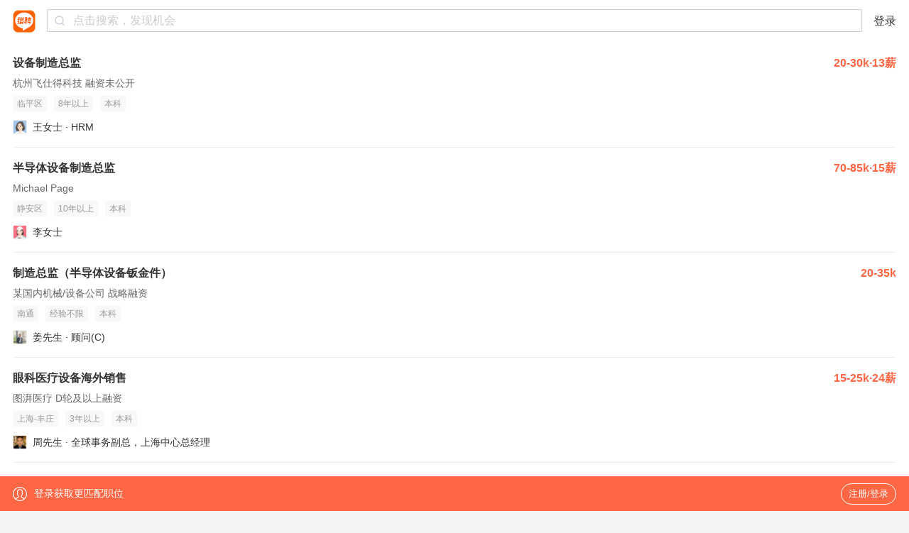

--- FILE ---
content_type: text/html;charset=UTF-8
request_url: https://m.liepin.com/zpsbzzzj9e4b/
body_size: 12221
content:
<!DOCTYPE html>
<html lang="en">
<head>
    
    <!-- 火山 start -->
    <script>
      ;(function (n, e, r, t, a, o, s, i, c, l, f, m, p, u) {
        o = 'precollect'
        s = 'getAttribute'
        i = 'addEventListener'
        c = 'PerformanceObserver'
        l = function (e) {
          f = [].slice.call(arguments)
          f.push(Date.now(), location.href)
          ;(e == o ? l.p.a : l.q).push(f)
        }
        l.q = []
        l.p = { a: [] }
        n[a] = l
        m = document.createElement('script')
        m.src = r + '?aid=' + t + '&globalName=' + a
        m.crossorigin = 'anonymous'
        e.getElementsByTagName('head')[0].appendChild(m)
        if (i in n) {
          l.pcErr = function (e) {
            e = e || n.event
            p = e.target || e.srcElement
            if (p instanceof Element || p instanceof HTMLElement) {
              n[a](o, 'st', { tagName: p.tagName, url: p[s]('href') || p[s]('src') })
            } else {
              n[a](o, 'err', e.error || e.message)
            }
          }
          l.pcRej = function (e) {
            e = e || n.event
            n[a](o, 'err', e.reason || (e.detail && e.detail.reason))
          }
          n[i]('error', l.pcErr, true)
          n[i]('unhandledrejection', l.pcRej, true)
        }
        if ('PerformanceLongTaskTiming' in n) {
          u = l.pp = { entries: [] }
          u.observer = new PerformanceObserver(function (e) {
            u.entries = u.entries.concat(e.getEntries())
          })
          u.observer.observe({
            entryTypes: ['longtask', 'largest-contentful-paint', 'layout-shift']
          })
        }
      })(
        window,
        document,
        'https://concat.lietou-static.com/fe-lib-pc/v6/apmplus/2.8.1/browser.cn.js',
        0,
        'apmPlus'
      )
    </script>
    <script>
        var a = {
            extractPid: function handleExtractPid(url){
                return "m/zp"
            }}
      window.apmPlus('init', {
          env: "production",
          aid: 460715,
          token: '26ca6df079bf44f09bd002af5fdb382c',
          plugins: {
              ajax: false,
              fetch: false,
              pageview : a,
              resource: false,
              resourceError: false,
              performance: {
                longtask: true
              }
        },
        sample: {
          rules: {
            performance: {
              sample_rate: 0.004
            },
            performance_timing: {
              sample_rate: 0.004
            },
            performance_longtask: {
              sample_rate: 0.001
            }
          }
        }
      })
      window.apmPlus('start')
    </script>
    <!-- 火山 end -->

    
    <!-- Google tag (gtag.js) -->
    <script async src="https://www.googletagmanager.com/gtag/js?id=G-54YTJKWN86"></script>
    <script>
        window.dataLayer = window.dataLayer || [];
        function gtag(){dataLayer.push(arguments);}
        gtag('js', new Date());

        gtag('config', 'G-54YTJKWN86');
    </script>

    
    <meta property="bytedance:lrDate_time" content="2026-01-29T08:00:00+08:00" />
    <meta property="bytedance:updated_time" content="2026-01-29T08:00:00+08:00" />

    <meta charset="utf-8"/>
    
    <meta charset="UTF-8">
    <meta http-equiv="x-dns-prefetch-control" content="on">
    <link rel="dns-prefetch" href="https://mconcat.lietou-static.com">
    <link rel="dns-prefetch" href="https://image0.lietou-static.com">
    <link rel="preconnect" href="https://mconcat.lietou-static.com"/>
    <link rel="preconnect" href="https://image0.lietou-static.com"/>
    <meta name="viewport"
          content="width=device-width, initial-scale=1.0, maximum-scale=1.0, user-scalable=0, viewport-fit=cover">
    <meta name="format-detection" content="telephone=no, email=no"/>
    <meta name="apple-mobile-web-app-capable" content="yes"/>
    <meta name="apple-mobile-web-app-status-bar-style" content="white"/>
    <link rel="icon" href="https://mconcat.lietou-static.com/fe-mobile-h5/v5/static/images/favicon.94f29072.ico" type="image/x-icon"/>

    <link rel="stylesheet" href="https://mconcat.lietou-static.com/fe-mobile-h5/v5/css/common/common.962b1600.css">
    <script>
        ;(function () {
            var src = '//cdn.jsdelivr.net/npm/eruda';
            if (!/eruda=true/.test(window.location) && localStorage.getItem('active-eruda') != 'true') return;
            document.write('<scr' + 'ipt src="' + src + '"></scr' + 'ipt>');
            document.write('<scr' + 'ipt>eruda.init();</scr' + 'ipt>');
        })();
    </script>

    <title>【设备制造总监招聘网_2026年设备制造总监招聘信息】-猎聘</title>
    <meta name="keywords" content="设备制造总监招聘网,设备制造总监招聘信息,设备制造总监求职信息"/>
    <meta name="description" content="猎聘2026年设备制造总监招聘信息,海量高薪猎头职位等你来选,了解设备制造总监岗位要求、薪资待遇等真实招聘信息,找高薪职位,上猎聘！"/>
    <meta name="applicable-device" content="mobile">
    <link rel="canonical" href="https://www.liepin.com/zpsbzzzj9e4b/">
    <link rel="stylesheet" href="https://mconcat.lietou-static.com/fe-mobile-h5/v5/css/pages/seo-list.8435a124.css">
    <script type="text/javascript" charset="utf-8">
        var $CONFIG = {
            dataForWeixin: {
                appId: "",
                title: "猎聘-中高端人才求职、找工作，信赖的招聘平台-职位搜索",
                link: "",
                msgImg: "https://image0.lietou-static.com/img/55f2943245ce9303649f662303a.jpg",
                desc: "猎聘是中国专业的中高端人才职业发展平台，为职场精英推荐高薪职位、规划职业发展。"
            },
            traceId: "gw.a6fac83b-276899947"
        };
    </script>
</head>

<body data-page-id="P000012137" data-info="%7B%22head_id%22%3A%222c49487d0c2ed74b797dccb3a21821f8%22%2C%22ck_id%22%3A%222c49487d0c2ed74b797dccb3a21821f8%22%2C%22total_cnt%22%3A400%2C%22job_ids%22%3A%5B%222_73798701%22%2C%222_78427055%22%2C%221_71024811%22%2C%222_79491841%22%2C%221_71948515%22%2C%221_71933667%22%2C%221_71913901%22%2C%221_71767795%22%2C%221_71661625%22%2C%221_71559475%22%2C%221_71559301%22%2C%221_71511119%22%2C%221_71511035%22%2C%221_71510975%22%2C%221_71424899%22%2C%221_71324111%22%2C%221_71310365%22%2C%221_70306503%22%2C%221_66790681%22%2C%222_79975781%22%2C%222_79975173%22%2C%222_79975051%22%2C%222_79975049%22%2C%222_79975047%22%2C%222_79974665%22%2C%222_79974663%22%2C%222_79974603%22%2C%222_79974601%22%2C%222_79974585%22%2C%222_79974583%22%2C%222_79974533%22%2C%222_79974501%22%2C%222_79973501%22%2C%222_79973265%22%2C%222_79971871%22%2C%222_79971699%22%2C%222_79971455%22%2C%222_79971439%22%2C%222_79971277%22%2C%222_79971153%22%5D%2C%22cur_page%22%3A0%2C%22page_size%22%3A40%2C%22as_from%22%3A%22search_title%22%7D">
<div class="nav-container"></div>
<!-- 为了与阿里合作，临时做的下载框隐藏，正规做法应该交由前端控制，形成一套组件 -->
<div class="app-ads">
    <a class="btn" href="https://mc.liepin.com/tdown/" ></a> <img
        src="https://image0.lietou-static.com/img/5afe65378e50dd42e2caca3c04a.jpg"
        alt=""> <img class="svg-close" src="https://mconcat.lietou-static.com/fe-mobile-h5/v6/static/svg/close.9fff9abf.svg" alt="" />
</div>
<div class="adslots-container"><div id="AdSlots-lp_c_2201" class="adslots"></div></div>
    <!-- 搜索结果列表 -->
  <div class="so-job-container">
    <section class="so-job-job-wrap">
        
            
    <div class="recruitment-info-container">
        <a href="https://m.liepin.com/job/1973798701.shtml" class="job-card" data-promid="d_sfrom=search_title&amp;d_ckId=2c49487d0c2ed74b797dccb3a21821f8&amp;d_curPage=0&amp;d_pageSize=40&amp;d_headId=2c49487d0c2ed74b797dccb3a21821f8&amp;d_posi=0" data-jobid="73798701" data-jobkind="2">
            <h3>
                <div class="job-title">
                    <span class="ellipsis">设备制造总监</span>
                </div>
                <small>20-30k·13薪</small></h3>
            <div class="job-card-company">杭州飞仕得科技 融资未公开</div>
            <div class="job-card-labels">
                <label>临平区</label>
                <label>8年以上</label>
                <label>本科</label>
            </div>
            <div class="job-card-publisher clearfix"><img src="https://image0.lietou-static.com/normal/5f8f9866dfb13a7dee342f1808u.jpg" alt=""/>
                王女士
                ·
                HRM
            </div>
        </a><a href="https://m.liepin.com/job/1978427055.shtml" class="job-card" data-promid="d_sfrom=search_title&amp;d_ckId=2c49487d0c2ed74b797dccb3a21821f8&amp;d_curPage=0&amp;d_pageSize=40&amp;d_headId=2c49487d0c2ed74b797dccb3a21821f8&amp;d_posi=1" data-jobid="78427055" data-jobkind="2">
            <h3>
                <div class="job-title">
                    <span class="ellipsis">半导体设备制造总监</span>
                </div>
                <small>70-85k·15薪</small></h3>
            <div class="job-card-company">Michael Page </div>
            <div class="job-card-labels">
                <label>静安区</label>
                <label>10年以上</label>
                <label>本科</label>
            </div>
            <div class="job-card-publisher clearfix"><img src="https://image0.lietou-static.com/normal/5f8f986779c7cc70efbf36c008u.jpg" alt=""/>
                李女士
                
                
            </div>
        </a><a href="https://m.liepin.com/a/71024811.shtml" class="job-card" data-promid="d_sfrom=search_title&amp;d_ckId=2c49487d0c2ed74b797dccb3a21821f8&amp;d_curPage=0&amp;d_pageSize=40&amp;d_headId=2c49487d0c2ed74b797dccb3a21821f8&amp;d_posi=2" data-jobid="71024811" data-jobkind="1">
            <h3>
                <div class="job-title">
                    <span class="ellipsis">制造总监（半导体设备钣金件）</span>
                </div>
                <small>20-35k</small></h3>
            <div class="job-card-company">某国内机械/设备公司 战略融资</div>
            <div class="job-card-labels">
                <label>南通</label>
                <label>经验不限</label>
                <label>本科</label>
            </div>
            <div class="job-card-publisher clearfix"><img src="https://image0.lietou-static.com/normal/6388079a1fc89635f5f2512103u.jpeg" alt=""/>
                姜先生
                ·
                顾问(C)
            </div>
        </a><a href="https://m.liepin.com/job/1979491841.shtml" class="job-card" data-promid="d_sfrom=search_title&amp;d_ckId=2c49487d0c2ed74b797dccb3a21821f8&amp;d_curPage=0&amp;d_pageSize=40&amp;d_headId=2c49487d0c2ed74b797dccb3a21821f8&amp;d_posi=3" data-jobid="79491841" data-jobkind="2">
            <h3>
                <div class="job-title">
                    <span class="ellipsis">眼科医疗设备海外销售</span>
                </div>
                <small>15-25k·24薪</small></h3>
            <div class="job-card-company">图湃医疗 D轮及以上融资</div>
            <div class="job-card-labels">
                <label>上海-丰庄</label>
                <label>3年以上</label>
                <label>本科</label>
            </div>
            <div class="job-card-publisher clearfix"><img src="https://image0.lietou-static.com/normal/6955fe576306d606a0eee47701u.jpeg" alt=""/>
                周先生
                ·
                全球事务副总，上海中心总经理
            </div>
        </a><a href="https://m.liepin.com/a/71948515.shtml" class="job-card" data-promid="d_sfrom=search_title&amp;d_ckId=2c49487d0c2ed74b797dccb3a21821f8&amp;d_curPage=0&amp;d_pageSize=40&amp;d_headId=2c49487d0c2ed74b797dccb3a21821f8&amp;d_posi=4" data-jobid="71948515" data-jobkind="1">
            <h3>
                <div class="job-title">
                    <span class="ellipsis">换热器设备工程师</span>
                </div>
                <small>12-19k</small></h3>
            <div class="job-card-company">某长沙机械/设备公司 </div>
            <div class="job-card-labels">
                <label>长沙</label>
                <label>经验不限</label>
                <label>本科</label>
            </div>
            <div class="job-card-publisher clearfix"><img src="https://image0.lietou-static.com/normal/5ecf8a71ec4db462f828fd6b02u.jpeg" alt=""/>
                阳先生
                ·
                招聘总监
            </div>
        </a><a href="https://m.liepin.com/a/71933667.shtml" class="job-card" data-promid="d_sfrom=search_title&amp;d_ckId=2c49487d0c2ed74b797dccb3a21821f8&amp;d_curPage=0&amp;d_pageSize=40&amp;d_headId=2c49487d0c2ed74b797dccb3a21821f8&amp;d_posi=5" data-jobid="71933667" data-jobkind="1">
            <h3>
                <div class="job-title">
                    <span class="ellipsis">采购主任工程师-设备采购</span>
                </div>
                <small>70-100k</small></h3>
            <div class="job-card-company">某上海大型新能源公司 B轮融资</div>
            <div class="job-card-labels">
                <label>上海</label>
                <label>8年以上</label>
                <label>本科</label>
            </div>
            <div class="job-card-publisher clearfix"><img src="https://image0.lietou-static.com/normal/5dbdd30d47b2f02171b785ca07u.jpg" alt=""/>
                杨女士
                ·
                资深顾问
            </div>
        </a><a href="https://m.liepin.com/a/71913901.shtml" class="job-card" data-promid="d_sfrom=search_title&amp;d_ckId=2c49487d0c2ed74b797dccb3a21821f8&amp;d_curPage=0&amp;d_pageSize=40&amp;d_headId=2c49487d0c2ed74b797dccb3a21821f8&amp;d_posi=6" data-jobid="71913901" data-jobkind="1">
            <h3>
                <div class="job-title">
                    <span class="ellipsis">高级设备工程师-切叠、系统PACK、电气、物流设备都需要（新能源电池电芯）</span>
                </div>
                <small>20-27k·15薪</small></h3>
            <div class="job-card-company">某大型知名新能源公司 C轮融资</div>
            <div class="job-card-labels">
                <label>菏泽</label>
                <label>5-10年</label>
                <label>本科</label>
            </div>
            <div class="job-card-publisher clearfix"><img src="https://image0.lietou-static.com/normal/68c652fda3b46e52027c1c0506u.jpg" alt=""/>
                赵先生
                ·
                猎头顾问
            </div>
        </a><a href="https://m.liepin.com/a/71767795.shtml" class="job-card" data-promid="d_sfrom=search_title&amp;d_ckId=2c49487d0c2ed74b797dccb3a21821f8&amp;d_curPage=0&amp;d_pageSize=40&amp;d_headId=2c49487d0c2ed74b797dccb3a21821f8&amp;d_posi=7" data-jobid="71767795" data-jobkind="1">
            <h3>
                <div class="job-title">
                    <span class="ellipsis">设备开发部副总监</span>
                </div>
                <small>18-25k</small></h3>
            <div class="job-card-company">某武汉医疗器械公司 战略融资</div>
            <div class="job-card-labels">
                <label>武汉</label>
                <label>5-10年</label>
                <label>本科</label>
            </div>
            <div class="job-card-publisher clearfix"><img src="https://image0.lietou-static.com/normal/5f8fa3bdea60860b75385c7e08u.png" alt=""/>
                刘女士
                ·
                人力资源经理
            </div>
        </a><a href="https://m.liepin.com/a/71661625.shtml" class="job-card" data-promid="d_sfrom=search_title&amp;d_ckId=2c49487d0c2ed74b797dccb3a21821f8&amp;d_curPage=0&amp;d_pageSize=40&amp;d_headId=2c49487d0c2ed74b797dccb3a21821f8&amp;d_posi=8" data-jobid="71661625" data-jobkind="1">
            <h3>
                <div class="job-title">
                    <span class="ellipsis">销售总监（高端智能设备）</span>
                </div>
                <small>30-60k</small></h3>
            <div class="job-card-company">某深圳机械/设备公司 </div>
            <div class="job-card-labels">
                <label>深圳</label>
                <label>8年以上</label>
                <label>大专</label>
            </div>
            <div class="job-card-publisher clearfix"><img src="https://image0.lietou-static.com/normal/5f8fa3a6f6d1ab58476f322808u.png" alt=""/>
                余先生
                ·
                人事主管
            </div>
        </a><a href="https://m.liepin.com/a/71559475.shtml" class="job-card" data-promid="d_sfrom=search_title&amp;d_ckId=2c49487d0c2ed74b797dccb3a21821f8&amp;d_curPage=0&amp;d_pageSize=40&amp;d_headId=2c49487d0c2ed74b797dccb3a21821f8&amp;d_posi=9" data-jobid="71559475" data-jobkind="1">
            <h3>
                <div class="job-title">
                    <span class="ellipsis">设备工程师</span>
                </div>
                <small>13-20k</small></h3>
            <div class="job-card-company">某成都新能源上市公司 已上市</div>
            <div class="job-card-labels">
                <label>彭州</label>
                <label>5-10年</label>
                <label>本科</label>
            </div>
            <div class="job-card-publisher clearfix"><img src="https://image0.lietou-static.com/normal/58d8d1187032d65ebc517f5005a.jpg" alt=""/>
                付女士
                ·
                猎头顾问
            </div>
        </a><a href="https://m.liepin.com/a/71559301.shtml" class="job-card" data-promid="d_sfrom=search_title&amp;d_ckId=2c49487d0c2ed74b797dccb3a21821f8&amp;d_curPage=0&amp;d_pageSize=40&amp;d_headId=2c49487d0c2ed74b797dccb3a21821f8&amp;d_posi=10" data-jobid="71559301" data-jobkind="1">
            <h3>
                <div class="job-title">
                    <span class="ellipsis">设备经理/主管（江西宜春）</span>
                </div>
                <small>15-20k·13薪</small></h3>
            <div class="job-card-company">某国内新材料公司 战略融资</div>
            <div class="job-card-labels">
                <label>宜春</label>
                <label>经验不限</label>
                <label>学历不限</label>
            </div>
            <div class="job-card-publisher clearfix"><img src="https://image0.lietou-static.com/normal/68f31598cbbd86257dc0a86703u.jpeg" alt=""/>
                彭女士
                ·
                猎头顾问
            </div>
        </a><a href="https://m.liepin.com/a/71511119.shtml" class="job-card" data-promid="d_sfrom=search_title&amp;d_ckId=2c49487d0c2ed74b797dccb3a21821f8&amp;d_curPage=0&amp;d_pageSize=40&amp;d_headId=2c49487d0c2ed74b797dccb3a21821f8&amp;d_posi=11" data-jobid="71511119" data-jobkind="1">
            <h3>
                <div class="job-title">
                    <span class="ellipsis">电极设备开发工程师（电极段电芯设备开发 - 前段搅拌、涂布）</span>
                </div>
                <small>20-30k·15薪</small></h3>
            <div class="job-card-company">某大型知名新能源公司 C轮融资</div>
            <div class="job-card-labels">
                <label>厦门</label>
                <label>5-10年</label>
                <label>本科</label>
            </div>
            <div class="job-card-publisher clearfix"><img src="https://image0.lietou-static.com/normal/68c652fda3b46e52027c1c0506u.jpg" alt=""/>
                赵先生
                ·
                猎头顾问
            </div>
        </a><a href="https://m.liepin.com/a/71511035.shtml" class="job-card" data-promid="d_sfrom=search_title&amp;d_ckId=2c49487d0c2ed74b797dccb3a21821f8&amp;d_curPage=0&amp;d_pageSize=40&amp;d_headId=2c49487d0c2ed74b797dccb3a21821f8&amp;d_posi=12" data-jobid="71511035" data-jobkind="1">
            <h3>
                <div class="job-title">
                    <span class="ellipsis">测试设备开发工程师（测试段电芯设备开发 - 后段化成、分容、包蓝膜）</span>
                </div>
                <small>20-30k·15薪</small></h3>
            <div class="job-card-company">某大型知名新能源公司 C轮融资</div>
            <div class="job-card-labels">
                <label>厦门</label>
                <label>5-10年</label>
                <label>本科</label>
            </div>
            <div class="job-card-publisher clearfix"><img src="https://image0.lietou-static.com/normal/68c652fda3b46e52027c1c0506u.jpg" alt=""/>
                赵先生
                ·
                猎头顾问
            </div>
        </a><a href="https://m.liepin.com/a/71510975.shtml" class="job-card" data-promid="d_sfrom=search_title&amp;d_ckId=2c49487d0c2ed74b797dccb3a21821f8&amp;d_curPage=0&amp;d_pageSize=40&amp;d_headId=2c49487d0c2ed74b797dccb3a21821f8&amp;d_posi=13" data-jobid="71510975" data-jobkind="1">
            <h3>
                <div class="job-title">
                    <span class="ellipsis">组装设备开发工程师（组装段电芯设备开发 - 中段卷绕或叠片、焊接、烘烤）</span>
                </div>
                <small>20-30k·15薪</small></h3>
            <div class="job-card-company">某大型知名新能源公司 C轮融资</div>
            <div class="job-card-labels">
                <label>厦门</label>
                <label>5-10年</label>
                <label>本科</label>
            </div>
            <div class="job-card-publisher clearfix"><img src="https://image0.lietou-static.com/normal/68c652fda3b46e52027c1c0506u.jpg" alt=""/>
                赵先生
                ·
                猎头顾问
            </div>
        </a><a href="https://m.liepin.com/a/71424899.shtml" class="job-card" data-promid="d_sfrom=search_title&amp;d_ckId=2c49487d0c2ed74b797dccb3a21821f8&amp;d_curPage=0&amp;d_pageSize=40&amp;d_headId=2c49487d0c2ed74b797dccb3a21821f8&amp;d_posi=14" data-jobid="71424899" data-jobkind="1">
            <h3>
                <div class="job-title">
                    <span class="ellipsis">德资半导体设备 销售经理</span>
                </div>
                <small>20-25k·15薪</small></h3>
            <div class="job-card-company">某知名公司 融资未公开</div>
            <div class="job-card-labels">
                <label>上海</label>
                <label>3-5年</label>
                <label>本科</label>
            </div>
            <div class="job-card-publisher clearfix"><img src="https://image0.lietou-static.com/normal/601ba43bd7d79d73784dc43e06u.jpeg" alt=""/>
                顾先生
                ·
                总监
            </div>
        </a><a href="https://m.liepin.com/a/71324111.shtml" class="job-card" data-promid="d_sfrom=search_title&amp;d_ckId=2c49487d0c2ed74b797dccb3a21821f8&amp;d_curPage=0&amp;d_pageSize=40&amp;d_headId=2c49487d0c2ed74b797dccb3a21821f8&amp;d_posi=15" data-jobid="71324111" data-jobkind="1">
            <h3>
                <div class="job-title">
                    <span class="ellipsis">高级市场专员/经理（光电设备方向）</span>
                </div>
                <small>11-20k</small></h3>
            <div class="job-card-company">某武汉医疗器械公司 融资未公开</div>
            <div class="job-card-labels">
                <label>江岸区</label>
                <label>1-3年</label>
                <label>本科</label>
            </div>
            <div class="job-card-publisher clearfix"><img src="https://image0.lietou-static.com/normal/6937b6f5d1b2df22d044b75002u.jpeg" alt=""/>
                王先生
                ·
                总监
            </div>
        </a><a href="https://m.liepin.com/a/71310365.shtml" class="job-card" data-promid="d_sfrom=search_title&amp;d_ckId=2c49487d0c2ed74b797dccb3a21821f8&amp;d_curPage=0&amp;d_pageSize=40&amp;d_headId=2c49487d0c2ed74b797dccb3a21821f8&amp;d_posi=16" data-jobid="71310365" data-jobkind="1">
            <h3>
                <div class="job-title">
                    <span class="ellipsis">湿法冶金设备经理/主管-草酸亚铁</span>
                </div>
                <small>15-25k·13薪</small></h3>
            <div class="job-card-company">某国内知名上市公司 已上市</div>
            <div class="job-card-labels">
                <label>鄂尔多斯</label>
                <label>经验不限</label>
                <label>学历不限</label>
            </div>
            <div class="job-card-publisher clearfix"><img src="https://image0.lietou-static.com/normal/68f31598cbbd86257dc0a86703u.jpeg" alt=""/>
                彭女士
                ·
                猎头顾问
            </div>
        </a><a href="https://m.liepin.com/a/70306503.shtml" class="job-card" data-promid="d_sfrom=search_title&amp;d_ckId=2c49487d0c2ed74b797dccb3a21821f8&amp;d_curPage=0&amp;d_pageSize=40&amp;d_headId=2c49487d0c2ed74b797dccb3a21821f8&amp;d_posi=17" data-jobid="70306503" data-jobkind="1">
            <h3>
                <div class="job-title">
                    <span class="ellipsis">电气工程师（物流设备）</span>
                </div>
                <small>20-35k·14薪</small></h3>
            <div class="job-card-company">某上海大型货运/物流/仓储公司 已上市</div>
            <div class="job-card-labels">
                <label>青浦区</label>
                <label>5-10年</label>
                <label>本科</label>
            </div>
            <div class="job-card-publisher clearfix"><img src="https://image0.lietou-static.com/normal/5f8fa3a9dfb13a7dee343d4808u.png" alt=""/>
                陈先生
                ·
                猎头顾问
            </div>
        </a><a href="https://m.liepin.com/a/66790681.shtml" class="job-card" data-promid="d_sfrom=search_title&amp;d_ckId=2c49487d0c2ed74b797dccb3a21821f8&amp;d_curPage=0&amp;d_pageSize=40&amp;d_headId=2c49487d0c2ed74b797dccb3a21821f8&amp;d_posi=18" data-jobid="66790681" data-jobkind="1">
            <h3>
                <div class="job-title">
                    <span class="ellipsis">设备工程师-氟/化工</span>
                </div>
                <small>14-20k·13薪</small></h3>
            <div class="job-card-company">某国内大型新能源公司 A轮融资</div>
            <div class="job-card-labels">
                <label>赣州</label>
                <label>经验不限</label>
                <label>学历不限</label>
            </div>
            <div class="job-card-publisher clearfix"><img src="https://image0.lietou-static.com/normal/68f31598cbbd86257dc0a86703u.jpeg" alt=""/>
                彭女士
                ·
                猎头顾问
            </div>
        </a><a href="https://m.liepin.com/job/1979975781.shtml" class="job-card" data-promid="d_sfrom=search_title&amp;d_ckId=2c49487d0c2ed74b797dccb3a21821f8&amp;d_curPage=0&amp;d_pageSize=40&amp;d_headId=2c49487d0c2ed74b797dccb3a21821f8&amp;d_posi=19" data-jobid="79975781" data-jobkind="2">
            <h3>
                <div class="job-title">
                    <span class="ellipsis">匀浆设备工程师</span>
                </div>
                <small>15-25k</small></h3>
            <div class="job-card-company">琥崧集团 D轮及以上融资</div>
            <div class="job-card-labels">
                <label>上海-淞南</label>
                <label>2年以上</label>
                <label>本科</label>
            </div>
            <div class="job-card-publisher clearfix"><img src="https://image0.lietou-static.com/normal/5f8f9865ea60860b75384fa508u.jpg" alt=""/>
                陆女士
                ·
                人事专员
            </div>
        </a><a href="https://m.liepin.com/job/1979975173.shtml" class="job-card" data-promid="d_sfrom=search_title&amp;d_ckId=2c49487d0c2ed74b797dccb3a21821f8&amp;d_curPage=0&amp;d_pageSize=40&amp;d_headId=2c49487d0c2ed74b797dccb3a21821f8&amp;d_posi=20" data-jobid="79975173" data-jobkind="2">
            <h3>
                <div class="job-title">
                    <span class="ellipsis">制冷设备维修</span>
                </div>
                <small>6-10k</small></h3>
            <div class="job-card-company">广东松美环境科技有限公司 融资未公开</div>
            <div class="job-card-labels">
                <label>广州-祈福</label>
                <label>3年以上</label>
                <label>中专/中技</label>
            </div>
            <div class="job-card-publisher clearfix"><img src="https://image0.lietou-static.com/normal/5f8f9868f6d1ab58476f24a008u.jpg" alt=""/>
                黄先生
                ·
                总经理
            </div>
        </a><a href="https://m.liepin.com/job/1979975051.shtml" class="job-card" data-promid="d_sfrom=search_title&amp;d_ckId=2c49487d0c2ed74b797dccb3a21821f8&amp;d_curPage=0&amp;d_pageSize=40&amp;d_headId=2c49487d0c2ed74b797dccb3a21821f8&amp;d_posi=21" data-jobid="79975051" data-jobkind="2">
            <h3>
                <div class="job-title">
                    <span class="ellipsis">设备工程师(J10392)</span>
                </div>
                <small>6-8k</small></h3>
            <div class="job-card-company">凯乐士科技 D轮及以上融资</div>
            <div class="job-card-labels">
                <label>武汉-王家湾</label>
                <label>1年以上</label>
                <label>大专</label>
            </div>
            <div class="job-card-publisher clearfix"><img src="https://image0.lietou-static.com/normal/5f8f98648dbe6273dcf8515508u.jpg" alt=""/>
                王女士
                
                
            </div>
        </a><a href="https://m.liepin.com/job/1979975049.shtml" class="job-card" data-promid="d_sfrom=search_title&amp;d_ckId=2c49487d0c2ed74b797dccb3a21821f8&amp;d_curPage=0&amp;d_pageSize=40&amp;d_headId=2c49487d0c2ed74b797dccb3a21821f8&amp;d_posi=22" data-jobid="79975049" data-jobkind="2">
            <h3>
                <div class="job-title">
                    <span class="ellipsis">设备工程师(J10392)</span>
                </div>
                <small>6-8k</small></h3>
            <div class="job-card-company">凯乐士科技 D轮及以上融资</div>
            <div class="job-card-labels">
                <label>新吴区</label>
                <label>1年以上</label>
                <label>大专</label>
            </div>
            <div class="job-card-publisher clearfix"><img src="https://image0.lietou-static.com/normal/5f8f98648dbe6273dcf8515508u.jpg" alt=""/>
                王女士
                
                
            </div>
        </a><a href="https://m.liepin.com/job/1979975047.shtml" class="job-card" data-promid="d_sfrom=search_title&amp;d_ckId=2c49487d0c2ed74b797dccb3a21821f8&amp;d_curPage=0&amp;d_pageSize=40&amp;d_headId=2c49487d0c2ed74b797dccb3a21821f8&amp;d_posi=23" data-jobid="79975047" data-jobkind="2">
            <h3>
                <div class="job-title">
                    <span class="ellipsis">设备工程师(J10392)</span>
                </div>
                <small>6-8k</small></h3>
            <div class="job-card-company">凯乐士科技 D轮及以上融资</div>
            <div class="job-card-labels">
                <label>南湖区</label>
                <label>1年以上</label>
                <label>大专</label>
            </div>
            <div class="job-card-publisher clearfix"><img src="https://image0.lietou-static.com/normal/5f8f98648dbe6273dcf8515508u.jpg" alt=""/>
                王女士
                
                
            </div>
        </a><a href="https://m.liepin.com/job/1979974665.shtml" class="job-card" data-promid="d_sfrom=search_title&amp;d_ckId=2c49487d0c2ed74b797dccb3a21821f8&amp;d_curPage=0&amp;d_pageSize=40&amp;d_headId=2c49487d0c2ed74b797dccb3a21821f8&amp;d_posi=24" data-jobid="79974665" data-jobkind="2">
            <h3>
                <div class="job-title">
                    <span class="ellipsis">电芯设备工程师</span>
                </div>
                <small>10-15k</small></h3>
            <div class="job-card-company">江苏海四达 战略融资</div>
            <div class="job-card-labels">
                <label>市中区</label>
                <label>3-5年</label>
                <label>大专</label>
            </div>
            <div class="job-card-publisher clearfix"><img src="https://image0.lietou-static.com/normal/695f3598679ed3733a2f311505u.jpg" alt=""/>
                竺先生
                ·
                HRBP经理
            </div>
        </a><a href="https://m.liepin.com/job/1979974663.shtml" class="job-card" data-promid="d_sfrom=search_title&amp;d_ckId=2c49487d0c2ed74b797dccb3a21821f8&amp;d_curPage=0&amp;d_pageSize=40&amp;d_headId=2c49487d0c2ed74b797dccb3a21821f8&amp;d_posi=25" data-jobid="79974663" data-jobkind="2">
            <h3>
                <div class="job-title">
                    <span class="ellipsis">设备管理主管</span>
                </div>
                <small>11-16k</small></h3>
            <div class="job-card-company">苏勃集团 A轮融资</div>
            <div class="job-card-labels">
                <label>工业园区</label>
                <label>5年以上</label>
                <label>大专</label>
            </div>
            <div class="job-card-publisher clearfix"><img src="https://image0.lietou-static.com/normal/64cb4c9444541f7b6bfef08c01u.png" alt=""/>
                张先生
                ·
                人事主管
            </div>
        </a><a href="https://m.liepin.com/job/1979974603.shtml" class="job-card" data-promid="d_sfrom=search_title&amp;d_ckId=2c49487d0c2ed74b797dccb3a21821f8&amp;d_curPage=0&amp;d_pageSize=40&amp;d_headId=2c49487d0c2ed74b797dccb3a21821f8&amp;d_posi=26" data-jobid="79974603" data-jobkind="2">
            <h3>
                <div class="job-title">
                    <span class="ellipsis">机械设备工程师</span>
                </div>
                <small>9-13k·13薪</small></h3>
            <div class="job-card-company">锐捷网络 已上市</div>
            <div class="job-card-labels">
                <label>深圳-坪山</label>
                <label>3年以上</label>
                <label>大专</label>
            </div>
            <div class="job-card-publisher clearfix"><img src="https://image0.lietou-static.com/normal/5f8f98698dbe6273dcf8516008u.jpg" alt=""/>
                陈先生
                ·
                招聘HR
            </div>
        </a><a href="https://m.liepin.com/job/1979974601.shtml" class="job-card" data-promid="d_sfrom=search_title&amp;d_ckId=2c49487d0c2ed74b797dccb3a21821f8&amp;d_curPage=0&amp;d_pageSize=40&amp;d_headId=2c49487d0c2ed74b797dccb3a21821f8&amp;d_posi=27" data-jobid="79974601" data-jobkind="2">
            <h3>
                <div class="job-title">
                    <span class="ellipsis">机械设备工程师</span>
                </div>
                <small>9-13k·13薪</small></h3>
            <div class="job-card-company">锐捷网络 已上市</div>
            <div class="job-card-labels">
                <label>福州-桔园洲</label>
                <label>3年以上</label>
                <label>大专</label>
            </div>
            <div class="job-card-publisher clearfix"><img src="https://image0.lietou-static.com/normal/5f8f98698dbe6273dcf8516008u.jpg" alt=""/>
                陈先生
                ·
                招聘HR
            </div>
        </a><a href="https://m.liepin.com/job/1979974585.shtml" class="job-card" data-promid="d_sfrom=search_title&amp;d_ckId=2c49487d0c2ed74b797dccb3a21821f8&amp;d_curPage=0&amp;d_pageSize=40&amp;d_headId=2c49487d0c2ed74b797dccb3a21821f8&amp;d_posi=28" data-jobid="79974585" data-jobkind="2">
            <h3>
                <div class="job-title">
                    <span class="ellipsis">SMT设备工程师 (MJ017879)</span>
                </div>
                <small>9-14k·13薪</small></h3>
            <div class="job-card-company">锐捷网络 已上市</div>
            <div class="job-card-labels">
                <label>福州-桔园洲</label>
                <label>3年以上</label>
                <label>大专</label>
            </div>
            <div class="job-card-publisher clearfix"><img src="https://image0.lietou-static.com/normal/5f8f98698dbe6273dcf8516008u.jpg" alt=""/>
                陈先生
                ·
                招聘HR
            </div>
        </a><a href="https://m.liepin.com/job/1979974583.shtml" class="job-card" data-promid="d_sfrom=search_title&amp;d_ckId=2c49487d0c2ed74b797dccb3a21821f8&amp;d_curPage=0&amp;d_pageSize=40&amp;d_headId=2c49487d0c2ed74b797dccb3a21821f8&amp;d_posi=29" data-jobid="79974583" data-jobkind="2">
            <h3>
                <div class="job-title">
                    <span class="ellipsis">SMT设备工程师 (MJ017879)</span>
                </div>
                <small>9-14k·13薪</small></h3>
            <div class="job-card-company">锐捷网络 已上市</div>
            <div class="job-card-labels">
                <label>深圳-坪山</label>
                <label>3年以上</label>
                <label>大专</label>
            </div>
            <div class="job-card-publisher clearfix"><img src="https://image0.lietou-static.com/normal/5f8f98698dbe6273dcf8516008u.jpg" alt=""/>
                陈先生
                ·
                招聘HR
            </div>
        </a><a href="https://m.liepin.com/job/1979974533.shtml" class="job-card" data-promid="d_sfrom=search_title&amp;d_ckId=2c49487d0c2ed74b797dccb3a21821f8&amp;d_curPage=0&amp;d_pageSize=40&amp;d_headId=2c49487d0c2ed74b797dccb3a21821f8&amp;d_posi=30" data-jobid="79974533" data-jobkind="2">
            <h3>
                <div class="job-title">
                    <span class="ellipsis">设备主管</span>
                </div>
                <small>8-12k·13薪</small></h3>
            <div class="job-card-company">四川富临新能源科技有限公司 </div>
            <div class="job-card-labels">
                <label>射洪市</label>
                <label>2年以上</label>
                <label>大专</label>
            </div>
            <div class="job-card-publisher clearfix"><img src="https://image0.lietou-static.com/normal/5f8f98648dbe6273dcf8515508u.jpg" alt=""/>
                邓女士
                ·
                人事主管
            </div>
        </a><a href="https://m.liepin.com/job/1979974501.shtml" class="job-card" data-promid="d_sfrom=search_title&amp;d_ckId=2c49487d0c2ed74b797dccb3a21821f8&amp;d_curPage=0&amp;d_pageSize=40&amp;d_headId=2c49487d0c2ed74b797dccb3a21821f8&amp;d_posi=31" data-jobid="79974501" data-jobkind="2">
            <h3>
                <div class="job-title">
                    <span class="ellipsis">PACK设备工程师</span>
                </div>
                <small>10-15k</small></h3>
            <div class="job-card-company">江苏海四达 战略融资</div>
            <div class="job-card-labels">
                <label>广州-新市</label>
                <label>3-5年</label>
                <label>大专</label>
            </div>
            <div class="job-card-publisher clearfix"><img src="https://image0.lietou-static.com/normal/695f3598679ed3733a2f311505u.jpg" alt=""/>
                竺先生
                ·
                HRBP经理
            </div>
        </a><a href="https://m.liepin.com/job/1979973501.shtml" class="job-card" data-promid="d_sfrom=search_title&amp;d_ckId=2c49487d0c2ed74b797dccb3a21821f8&amp;d_curPage=0&amp;d_pageSize=40&amp;d_headId=2c49487d0c2ed74b797dccb3a21821f8&amp;d_posi=32" data-jobid="79973501" data-jobkind="2">
            <h3>
                <div class="job-title">
                    <span class="ellipsis">设备工程师</span>
                </div>
                <small>15-25k</small></h3>
            <div class="job-card-company">北京思灵机器人科技有限责任公司 C轮融资</div>
            <div class="job-card-labels">
                <label>顺义区</label>
                <label>5-10年</label>
                <label>本科</label>
            </div>
            <div class="job-card-publisher clearfix"><img src="https://image0.lietou-static.com/normal/5f8f98648dbe6273dcf8515508u.jpg" alt=""/>
                龚女士
                ·
                招聘主管
            </div>
        </a><a href="https://m.liepin.com/job/1979973265.shtml" class="job-card" data-promid="d_sfrom=search_title&amp;d_ckId=2c49487d0c2ed74b797dccb3a21821f8&amp;d_curPage=0&amp;d_pageSize=40&amp;d_headId=2c49487d0c2ed74b797dccb3a21821f8&amp;d_posi=33" data-jobid="79973265" data-jobkind="2">
            <h3>
                <div class="job-title">
                    <span class="ellipsis">工程设备主管</span>
                </div>
                <small>8-12k·13薪</small></h3>
            <div class="job-card-company">艾棣维欣(苏州)生物制品有限公司 B轮融资</div>
            <div class="job-card-labels">
                <label>泸州-蓝田</label>
                <label>5年以上</label>
                <label>大专</label>
            </div>
            <div class="job-card-publisher clearfix"><img src="https://image0.lietou-static.com/normal/5f8f9865ea60860b75384fa508u.jpg" alt=""/>
                丁女士
                
                
            </div>
        </a><a href="https://m.liepin.com/job/1979971871.shtml" class="job-card" data-promid="d_sfrom=search_title&amp;d_ckId=2c49487d0c2ed74b797dccb3a21821f8&amp;d_curPage=0&amp;d_pageSize=40&amp;d_headId=2c49487d0c2ed74b797dccb3a21821f8&amp;d_posi=34" data-jobid="79971871" data-jobkind="2">
            <h3>
                <div class="job-title">
                    <span class="ellipsis">湿法工艺/设备岗(J14231)</span>
                </div>
                <small>面议</small></h3>
            <div class="job-card-company">长江存储科技有限责任公司 融资未公开</div>
            <div class="job-card-labels">
                <label>武汉-左岭</label>
                <label>1-3年</label>
                <label>硕士</label>
            </div>
            <div class="job-card-publisher clearfix"><img src="https://image0.lietou-static.com/normal/6662abf950d95c6d51aa845102u.jpeg" alt=""/>
                王女士
                ·
                资深招聘专员
            </div>
        </a><a href="https://m.liepin.com/job/1979971699.shtml" class="job-card" data-promid="d_sfrom=search_title&amp;d_ckId=2c49487d0c2ed74b797dccb3a21821f8&amp;d_curPage=0&amp;d_pageSize=40&amp;d_headId=2c49487d0c2ed74b797dccb3a21821f8&amp;d_posi=35" data-jobid="79971699" data-jobkind="2">
            <h3>
                <div class="job-title">
                    <span class="ellipsis">制造总监</span>
                </div>
                <small>20-30k</small></h3>
            <div class="job-card-company">东莞市恒昌智能科技有限公司 </div>
            <div class="job-card-labels">
                <label>塘厦镇</label>
                <label>8年以上</label>
                <label>本科</label>
            </div>
            <div class="job-card-publisher clearfix"><img src="https://image0.lietou-static.com/normal/5f8f98648dbe6273dcf8515508u.jpg" alt=""/>
                汪女士
                ·
                人资经理
            </div>
        </a><a href="https://m.liepin.com/job/1979971455.shtml" class="job-card" data-promid="d_sfrom=search_title&amp;d_ckId=2c49487d0c2ed74b797dccb3a21821f8&amp;d_curPage=0&amp;d_pageSize=40&amp;d_headId=2c49487d0c2ed74b797dccb3a21821f8&amp;d_posi=36" data-jobid="79971455" data-jobkind="2">
            <h3>
                <div class="job-title">
                    <span class="ellipsis">设备工程师</span>
                </div>
                <small>10-11k</small></h3>
            <div class="job-card-company">洽洽食品 已上市</div>
            <div class="job-card-labels">
                <label>合肥-大学城</label>
                <label>1-3年</label>
                <label>本科</label>
            </div>
            <div class="job-card-publisher clearfix"><img src="https://image0.lietou-static.com/normal/5f8f98648dbe6273dcf8515508u.jpg" alt=""/>
                张女士
                ·
                HRBP
            </div>
        </a><a href="https://m.liepin.com/job/1979971439.shtml" class="job-card" data-promid="d_sfrom=search_title&amp;d_ckId=2c49487d0c2ed74b797dccb3a21821f8&amp;d_curPage=0&amp;d_pageSize=40&amp;d_headId=2c49487d0c2ed74b797dccb3a21821f8&amp;d_posi=37" data-jobid="79971439" data-jobkind="2">
            <h3>
                <div class="job-title">
                    <span class="ellipsis">设备维修工程师</span>
                </div>
                <small>15-25k</small></h3>
            <div class="job-card-company">安徽江淮智能科技有限公司 融资未公开</div>
            <div class="job-card-labels">
                <label>肥西县</label>
                <label>5年以上</label>
                <label>本科</label>
            </div>
            <div class="job-card-publisher clearfix"><img src="https://image0.lietou-static.com/normal/6976afa72e4b3702b397326204u.jpg" alt=""/>
                蒋女士
                ·
                招聘经理
            </div>
        </a><a href="https://m.liepin.com/job/1979971277.shtml" class="job-card" data-promid="d_sfrom=search_title&amp;d_ckId=2c49487d0c2ed74b797dccb3a21821f8&amp;d_curPage=0&amp;d_pageSize=40&amp;d_headId=2c49487d0c2ed74b797dccb3a21821f8&amp;d_posi=38" data-jobid="79971277" data-jobkind="2">
            <h3>
                <div class="job-title">
                    <span class="ellipsis">生产设备管理</span>
                </div>
                <small>8-12k·13薪</small></h3>
            <div class="job-card-company">青岛红福英水食品有限公司 </div>
            <div class="job-card-labels">
                <label>城阳区</label>
                <label>5-10年</label>
                <label>大专</label>
            </div>
            <div class="job-card-publisher clearfix"><img src="https://image0.lietou-static.com/normal/5f8f986779c7cc70efbf36c008u.jpg" alt=""/>
                张女士
                ·
                人力资源经理
            </div>
        </a><a href="https://m.liepin.com/job/1979971153.shtml" class="job-card" data-promid="d_sfrom=search_title&amp;d_ckId=2c49487d0c2ed74b797dccb3a21821f8&amp;d_curPage=0&amp;d_pageSize=40&amp;d_headId=2c49487d0c2ed74b797dccb3a21821f8&amp;d_posi=39" data-jobid="79971153" data-jobkind="2">
            <h3>
                <div class="job-title">
                    <span class="ellipsis">车身设备经理</span>
                </div>
                <small>30-50k</small></h3>
            <div class="job-card-company">小米 已上市</div>
            <div class="job-card-labels">
                <label>北京-马驹桥</label>
                <label>8年以上</label>
                <label>本科</label>
            </div>
            <div class="job-card-publisher clearfix"><img src="https://image0.lietou-static.com/normal/5f8f9863f6d1ab58476f246a08u.jpg" alt=""/>
                李女士
                ·
                HR
            </div>
        </a>
    </div>

        
        
        
    <div class="pager-bar">
        <a href="javascript:;" data-promid="d_sfrom=search_title&amp;d_ckId=2c49487d0c2ed74b797dccb3a21821f8&amp;d_curPage=0&amp;d_pageSize=40&amp;d_headId=2c49487d0c2ed74b797dccb3a21821f8"
           class="disabled">
            上一页
        </a>
        <span class="page-num">1/10
	</span>
        <a href="https://m.liepin.com/zpsbzzzj9e4b/pn1/"
           data-promid="d_sfrom=search_title&amp;d_ckId=2c49487d0c2ed74b797dccb3a21821f8&amp;d_curPage=0&amp;d_pageSize=40&amp;d_headId=2c49487d0c2ed74b797dccb3a21821f8">下一页</a>
    </div>

    </section>
  </div>

<section class="hot-word">
    <p class="title">相关搜索</p>
    <div class="word-list">
        <a class="word-item" href="https://m.liepin.com/zpjixieshebeikaifa/">机械设备开发招聘</a><a class="word-item" href="https://m.liepin.com/zpgongchengshebeirenyuan/">工程设备人员招聘</a><a class="word-item" href="https://m.liepin.com/zpfenmoshebeikaifasheji/">粉磨设备开发设计招聘</a><a class="word-item" href="https://m.liepin.com/zpjxlshgcs8c1b/">机械类售后工程师招聘</a><a class="word-item" href="https://m.liepin.com/zpjxsbzrgcs5s6c/">机械设备主任工程师招聘</a><a class="word-item" href="https://m.liepin.com/zpsbzbgcs3p3h/">设备主办工程师招聘</a><a class="word-item" href="https://m.liepin.com/zpgxsbgcsv3o4/">改性设备工程师招聘</a><a class="word-item" href="https://m.liepin.com/zpdsbzygcsz32h/">动设备专业工程师招聘</a><a class="word-item" href="https://m.liepin.com/zpjcsbkfzg4h4n/">集成设备开发主管招聘</a><a class="word-item" href="https://m.liepin.com/zpjghjsbgcsj92r/">激光焊接设备工程师招聘</a>
    </div>
</section>


    <div class="wrap">
        <section class="hot-links">
            <div data-selector="hot-links-tab" class="tab-btn">
                <div class="hot-tab-content flexbox">
                    <p class="active">
                        相关推荐</p>
                    <p>
                        热门城市</p>
                    <p>
                        相关公司</p>
                    <p>
                        相关模板</p>
                    <p>
                        热门企业</p>
                </div>
            </div>
            <div class="tab-box" data-selector="hot-links-main">
                <div class="tab-content">
                    
                        
                            <div class="flexbox">
                                <p class="flex-1">
                                    <a title="高级设备开发工程师招聘" target="_blank"
                                       href="https://m.liepin.com/zpgjsbkfgcs8n5w/">高级设备开发工程师招聘</a>
                                </p>
                                <p class="flex-1">
                                    <a title="真空贴合设备工程师招聘" target="_blank"
                                       href="https://m.liepin.com/zpzkthsbgcs5if2/">真空贴合设备工程师招聘</a>
                                </p>
                                <p class="flex-1">
                                    <a title="湿法冶金设备工程师招聘" target="_blank"
                                       href="https://m.liepin.com/zpsfyjsbgcs6sx3/">湿法冶金设备工程师招聘</a>
                                </p>
                            </div>
                        
                            <div class="flexbox">
                                <p class="flex-1">
                                    <a title="卷绕设备开发主任工程师招聘" target="_blank"
                                       href="https://m.liepin.com/zpjrsbkfzrgcsa44m/">卷绕设备开发主任工程师招聘</a>
                                </p>
                                <p class="flex-1">
                                    <a title="新能源汽车设备工程师招聘" target="_blank"
                                       href="https://m.liepin.com/zpxnyqcsbgcsz8v7/">新能源汽车设备工程师招聘</a>
                                </p>
                                <p class="flex-1">
                                    <a title="车间设备自动化工程师招聘" target="_blank"
                                       href="https://m.liepin.com/zpcjsbzdhgcsz3d9/">车间设备自动化工程师招聘</a>
                                </p>
                            </div>
                        
                            <div class="flexbox">
                                <p class="flex-1">
                                    <a title="机械储备主管招聘" target="_blank"
                                       href="https://m.liepin.com/zpjxcbzg5h9r/">机械储备主管招聘</a>
                                </p>
                                <p class="flex-1">
                                    <a title="机械设备科长招聘" target="_blank"
                                       href="https://m.liepin.com/zpjxsbkc8p8r/">机械设备科长招聘</a>
                                </p>
                                <p class="flex-1">
                                    <a title="硫酸厂设备工程师招聘" target="_blank"
                                       href="https://m.liepin.com/zplscsbgcs8n8u/">硫酸厂设备工程师招聘</a>
                                </p>
                            </div>
                        
                            <div class="flexbox">
                                <p class="flex-1">
                                    <a title="设备项目工程师招聘" target="_blank"
                                       href="https://m.liepin.com/zpsbxmgcs7s3k/">设备项目工程师招聘</a>
                                </p>
                                <p class="flex-1">
                                    <a title="设备搭建工程师招聘" target="_blank"
                                       href="https://m.liepin.com/zpsbdjgcs5r2n/">设备搭建工程师招聘</a>
                                </p>
                                <p class="flex-1">
                                    <a title="电极段设备专家岗招聘" target="_blank"
                                       href="https://m.liepin.com/zpdjdsbzjge3b6/">电极段设备专家岗招聘</a>
                                </p>
                            </div>
                        
                            <div class="flexbox">
                                <p class="flex-1">
                                    <a title="除尘设备工程师招聘" target="_blank"
                                       href="https://m.liepin.com/zpccsbgcs3u2w/">除尘设备工程师招聘</a>
                                </p>
                                <p class="flex-1">
                                    <a title="公共设备工程师招聘" target="_blank"
                                       href="https://m.liepin.com/zpggsbgcs10v1s/">公共设备工程师招聘</a>
                                </p>
                                <p class="flex-1">
                                    <a title="贴合设备工程师招聘" target="_blank"
                                       href="https://m.liepin.com/zpthsbgcs10l2l/">贴合设备工程师招聘</a>
                                </p>
                            </div>
                        
                            <div class="flexbox">
                                <p class="flex-1">
                                    <a title="贴合技术工程师招聘" target="_blank"
                                       href="https://m.liepin.com/zpthjsgcs9j2p/">贴合技术工程师招聘</a>
                                </p>
                                <p class="flex-1">
                                    <a title="污水设备工程师招聘" target="_blank"
                                       href="https://m.liepin.com/zpwssbgcs8m2m/">污水设备工程师招聘</a>
                                </p>
                                <p class="flex-1">
                                    <a title="设备应用工程师招聘" target="_blank"
                                       href="https://m.liepin.com/zpsbyygcs3a8l/">设备应用工程师招聘</a>
                                </p>
                            </div>
                        
                            <div class="flexbox">
                                <p class="flex-1">
                                    <a title="铸造设备工程师招聘" target="_blank"
                                       href="https://m.liepin.com/zpzzsbgcs8f3g/">铸造设备工程师招聘</a>
                                </p>
                                <p class="flex-1">
                                    <a title="材料机械工程师招聘" target="_blank"
                                       href="https://m.liepin.com/zpcljxgcsb3l1/">材料机械工程师招聘</a>
                                </p>
                                <p class="flex-1">
                                    <a title="设备集成工程师招聘" target="_blank"
                                       href="https://m.liepin.com/zpsbjcgcs9y10s/">设备集成工程师招聘</a>
                                </p>
                            </div>
                        
                            <div class="flexbox">
                                <p class="flex-1">
                                    <a title="移动设备工程师招聘" target="_blank"
                                       href="https://m.liepin.com/zpydsbgcs5r3r/">移动设备工程师招聘</a>
                                </p>
                                <p class="flex-1">
                                    <a title="设备工程师实习生招聘" target="_blank"
                                       href="https://m.liepin.com/zpsbgcssxsr19a8/">设备工程师实习生招聘</a>
                                </p>
                                <p class="flex-1">
                                    <a title="设备安装售后工程师招聘" target="_blank"
                                       href="https://m.liepin.com/zpsbazshgcs6nl2/">设备安装售后工程师招聘</a>
                                </p>
                            </div>
                        
                            <div class="flexbox">
                                <p class="flex-1">
                                    <a title="乳品设备工艺流程设计招聘" target="_blank"
                                       href="https://m.liepin.com/zprpsbgylcsjf4j5/">乳品设备工艺流程设计招聘</a>
                                </p>
                                <p class="flex-1">
                                    <a title="锻压机械招聘" target="_blank"
                                       href="https://m.liepin.com/zpdyjxy3s7o/">锻压机械招聘</a>
                                </p>
                                <p class="flex-1">
                                    <a title="资深设备技术支持工程师招聘" target="_blank"
                                       href="https://m.liepin.com/zpzssbjszcgcsboyveyyk/">资深设备技术支持工程师招聘</a>
                                </p>
                            </div>
                        
                            <div class="flexbox">
                                <p class="flex-1">
                                    <a title="设备开发专家招聘" target="_blank"
                                       href="https://m.liepin.com/zpsbkfzj9i7i/">设备开发专家招聘</a>
                                </p>
                                <p class="flex-1">
                                    <a title="输送系统工程师招聘" target="_blank"
                                       href="https://m.liepin.com/zpssxtgcs4p5v/">输送系统工程师招聘</a>
                                </p>
                                <p class="flex-1">
                                    <a title="激光技术专家招聘" target="_blank"
                                       href="https://m.liepin.com/zpjgjszj5h5z/">激光技术专家招聘</a>
                                </p>
                            </div>
                        
                            
                        
                    
                </div>
                <div class="tab-content">
                    
                        
                            <div class="flexbox">
                                <p class="flex-1">
                                    <a title="北京设备制造总监招聘" target="_blank"
                                       href="https://m.liepin.com/city-bj/zpsbzzzj9e4b/">北京设备制造总监招聘</a>
                                </p>
                                <p class="flex-1">
                                    <a title="上海设备制造总监招聘" target="_blank"
                                       href="https://m.liepin.com/city-sh/zpsbzzzj9e4b/">上海设备制造总监招聘</a>
                                </p>
                                <p class="flex-1">
                                    <a title="广州设备制造总监招聘" target="_blank"
                                       href="https://m.liepin.com/city-gz/zpsbzzzj9e4b/">广州设备制造总监招聘</a>
                                </p>
                            </div>
                        
                            <div class="flexbox">
                                <p class="flex-1">
                                    <a title="厦门设备制造总监招聘" target="_blank"
                                       href="https://m.liepin.com/city-xiamen/zpsbzzzj9e4b/">厦门设备制造总监招聘</a>
                                </p>
                                <p class="flex-1">
                                    <a title="杭州设备制造总监招聘" target="_blank"
                                       href="https://m.liepin.com/city-hz/zpsbzzzj9e4b/">杭州设备制造总监招聘</a>
                                </p>
                                <p class="flex-1">
                                    <a title="郑州设备制造总监招聘" target="_blank"
                                       href="https://m.liepin.com/city-zhengzhou/zpsbzzzj9e4b/">郑州设备制造总监招聘</a>
                                </p>
                            </div>
                        
                            <div class="flexbox">
                                <p class="flex-1">
                                    <a title="南京设备制造总监招聘" target="_blank"
                                       href="https://m.liepin.com/city-nj/zpsbzzzj9e4b/">南京设备制造总监招聘</a>
                                </p>
                                <p class="flex-1">
                                    <a title="天津设备制造总监招聘" target="_blank"
                                       href="https://m.liepin.com/city-tj/zpsbzzzj9e4b/">天津设备制造总监招聘</a>
                                </p>
                                <p class="flex-1">
                                    <a title="重庆设备制造总监招聘" target="_blank"
                                       href="https://m.liepin.com/city-cq/zpsbzzzj9e4b/">重庆设备制造总监招聘</a>
                                </p>
                            </div>
                        
                            <div class="flexbox">
                                <p class="flex-1">
                                    <a title="成都设备制造总监招聘" target="_blank"
                                       href="https://m.liepin.com/city-cd/zpsbzzzj9e4b/">成都设备制造总监招聘</a>
                                </p>
                                <p class="flex-1">
                                    <a title="苏州设备制造总监招聘" target="_blank"
                                       href="https://m.liepin.com/city-suzhou/zpsbzzzj9e4b/">苏州设备制造总监招聘</a>
                                </p>
                                <p class="flex-1">
                                    <a title="商丘设备制造总监招聘" target="_blank"
                                       href="https://m.liepin.com/city-shangqiu/zpsbzzzj9e4b/">商丘设备制造总监招聘</a>
                                </p>
                            </div>
                        
                            <div class="flexbox">
                                <p class="flex-1">
                                    <a title="大连设备制造总监招聘" target="_blank"
                                       href="https://m.liepin.com/city-dl/zpsbzzzj9e4b/">大连设备制造总监招聘</a>
                                </p>
                                <p class="flex-1">
                                    <a title="济南设备制造总监招聘" target="_blank"
                                       href="https://m.liepin.com/city-jinan/zpsbzzzj9e4b/">济南设备制造总监招聘</a>
                                </p>
                                <p class="flex-1">
                                    <a title="宁波设备制造总监招聘" target="_blank"
                                       href="https://m.liepin.com/city-ningbo/zpsbzzzj9e4b/">宁波设备制造总监招聘</a>
                                </p>
                            </div>
                        
                            <div class="flexbox">
                                <p class="flex-1">
                                    <a title="无锡设备制造总监招聘" target="_blank"
                                       href="https://m.liepin.com/city-wuxi/zpsbzzzj9e4b/">无锡设备制造总监招聘</a>
                                </p>
                                <p class="flex-1">
                                    <a title="青岛设备制造总监招聘" target="_blank"
                                       href="https://m.liepin.com/city-qingdao/zpsbzzzj9e4b/">青岛设备制造总监招聘</a>
                                </p>
                                <p class="flex-1">
                                    <a title="沈阳设备制造总监招聘" target="_blank"
                                       href="https://m.liepin.com/city-shenyang/zpsbzzzj9e4b/">沈阳设备制造总监招聘</a>
                                </p>
                            </div>
                        
                            <div class="flexbox">
                                <p class="flex-1">
                                    <a title="台州设备制造总监招聘" target="_blank"
                                       href="https://m.liepin.com/city-taizhou/zpsbzzzj9e4b/">台州设备制造总监招聘</a>
                                </p>
                                <p class="flex-1">
                                    <a title="西安设备制造总监招聘" target="_blank"
                                       href="https://m.liepin.com/city-xian/zpsbzzzj9e4b/">西安设备制造总监招聘</a>
                                </p>
                                <p class="flex-1">
                                    <a title="武汉设备制造总监招聘" target="_blank"
                                       href="https://m.liepin.com/city-wuhan/zpsbzzzj9e4b/">武汉设备制造总监招聘</a>
                                </p>
                            </div>
                        
                            
                        
                    
                </div>
                <div class="tab-content">
                    
                        
                            <div class="flexbox">
                                <p class="flex-1">
                                    <a title="厦门顶乘智能科技有限公司" target="_blank"
                                       href="https://m.liepin.com/company/13195281/">厦门顶乘智能科技有限公司</a>
                                </p>
                                <p class="flex-1">
                                    <a title="深圳市快捷电路技术有限公司" target="_blank"
                                       href="https://m.liepin.com/company/10037861/">深圳市快捷电路技术有限公司</a>
                                </p>
                                <p class="flex-1">
                                    <a title="兴达辉通讯(深圳)有限公司" target="_blank"
                                       href="https://m.liepin.com/company/9541933/">兴达辉通讯(深圳)有限公司</a>
                                </p>
                            </div>
                        
                            <div class="flexbox">
                                <p class="flex-1">
                                    <a title="北京赛必达科技有限公司" target="_blank"
                                       href="https://m.liepin.com/company/7964542/">北京赛必达科技有限公司</a>
                                </p>
                                <p class="flex-1">
                                    <a title="宁波家必备电子科技有限公司" target="_blank"
                                       href="https://m.liepin.com/company/8062772/">宁波家必备电子科技有限公司</a>
                                </p>
                                <p class="flex-1">
                                    <a title="北京燕山电子设备厂" target="_blank"
                                       href="https://m.liepin.com/company/9882969/">北京燕山电子设备厂</a>
                                </p>
                            </div>
                        
                            <div class="flexbox">
                                <p class="flex-1">
                                    <a title="湖北仪帝国际贸易有限公司" target="_blank"
                                       href="https://m.liepin.com/company/10226349/">湖北仪帝国际贸易有限公司</a>
                                </p>
                                <p class="flex-1">
                                    <a title="广东巴酷科技发展有限公司" target="_blank"
                                       href="https://m.liepin.com/company/13325203/">广东巴酷科技发展有限公司</a>
                                </p>
                                <p class="flex-1">
                                    <a title="广西捷昕机电工程有限责任公司" target="_blank"
                                       href="https://m.liepin.com/company/13848057/">广西捷昕机电工程有限责任公司</a>
                                </p>
                            </div>
                        
                            <div class="flexbox">
                                <p class="flex-1">
                                    <a title="江西弘德智信科创有限公司" target="_blank"
                                       href="https://m.liepin.com/company/12626913/">江西弘德智信科创有限公司</a>
                                </p>
                                <p class="flex-1">
                                    <a title="成都森远科技有限公司" target="_blank"
                                       href="https://m.liepin.com/company/12693517/">成都森远科技有限公司</a>
                                </p>
                                <p class="flex-1">
                                    <a title="德律泰电子(深圳)有限公司" target="_blank"
                                       href="https://m.liepin.com/company/8077857/">德律泰电子(深圳)有限公司</a>
                                </p>
                            </div>
                        
                            <div class="flexbox">
                                <p class="flex-1">
                                    <a title="青岛安齐电气有限公司" target="_blank"
                                       href="https://m.liepin.com/company/12990533/">青岛安齐电气有限公司</a>
                                </p>
                                <p class="flex-1">
                                    <a title="天津市方泰机电设备科技有限公司" target="_blank"
                                       href="https://m.liepin.com/company/8085374/">天津市方泰机电设备科技有限公司</a>
                                </p>
                                <p class="flex-1">
                                    <a title="唐山渤海冶金设备有限责任公司" target="_blank"
                                       href="https://m.liepin.com/company/7897747/">唐山渤海冶金设备有限责任公司</a>
                                </p>
                            </div>
                        
                            <div class="flexbox">
                                <p class="flex-1">
                                    <a title="深圳市德盛电气有限公司" target="_blank"
                                       href="https://m.liepin.com/company/9507147/">深圳市德盛电气有限公司</a>
                                </p>
                                <p class="flex-1">
                                    <a title="南宁迪之凯智能科技有限公司" target="_blank"
                                       href="https://m.liepin.com/company/13647419/">南宁迪之凯智能科技有限公司</a>
                                </p>
                                <p class="flex-1">
                                    <a title="合肥鑫动机械技术有限公司" target="_blank"
                                       href="https://m.liepin.com/company/21181975/">合肥鑫动机械技术有限公司</a>
                                </p>
                            </div>
                        
                            <div class="flexbox">
                                <p class="flex-1">
                                    <a title="重庆焕新电气设备有限公司" target="_blank"
                                       href="https://m.liepin.com/company/12547719/">重庆焕新电气设备有限公司</a>
                                </p>
                            </div>
                        
                    
                </div>
                <div class="tab-content">
                    
                        
                            <div class="flexbox">
                                <p class="flex-1">
                                    <a title="游戏机械设备工程师简历模板" target="_blank"
                                       href="https://m.liepin.com/mould/H0001-N000674.shtml">游戏机械设备工程师简历模板</a>
                                </p>
                                <p class="flex-1">
                                    <a title="电子商务机械设备工程师简历模板" target="_blank"
                                       href="https://m.liepin.com/mould/H0002-N000674.shtml">电子商务机械设备工程师简历模板</a>
                                </p>
                                <p class="flex-1">
                                    <a title="新零售机械设备工程师简历模板" target="_blank"
                                       href="https://m.liepin.com/mould/H0003-N000674.shtml">新零售机械设备工程师简历模板</a>
                                </p>
                            </div>
                        
                            <div class="flexbox">
                                <p class="flex-1">
                                    <a title="在线社交/媒体机械设备工程师简历模板" target="_blank"
                                       href="https://m.liepin.com/mould/H0004-N000674.shtml">在线社交/媒体机械设备工程师简历模板</a>
                                </p>
                                <p class="flex-1">
                                    <a title="生活服务O2O机械设备工程师简历模板" target="_blank"
                                       href="https://m.liepin.com/mould/H0005-N000674.shtml">生活服务O2O机械设备工程师简历模板</a>
                                </p>
                                <p class="flex-1">
                                    <a title="在线教育机械设备工程师简历模板" target="_blank"
                                       href="https://m.liepin.com/mould/H0006-N000674.shtml">在线教育机械设备工程师简历模板</a>
                                </p>
                            </div>
                        
                            <div class="flexbox">
                                <p class="flex-1">
                                    <a title="互联网医疗机械设备工程师简历模板" target="_blank"
                                       href="https://m.liepin.com/mould/H0007-N000674.shtml">互联网医疗机械设备工程师简历模板</a>
                                </p>
                                <p class="flex-1">
                                    <a title="云计算/大数据机械设备工程师简历模板" target="_blank"
                                       href="https://m.liepin.com/mould/H0008-N000674.shtml">云计算/大数据机械设备工程师简历模板</a>
                                </p>
                                <p class="flex-1">
                                    <a title="人工智能机械设备工程师简历模板" target="_blank"
                                       href="https://m.liepin.com/mould/H0009-N000674.shtml">人工智能机械设备工程师简历模板</a>
                                </p>
                            </div>
                        
                            <div class="flexbox">
                                <p class="flex-1">
                                    <a title="物联网机械设备工程师简历模板" target="_blank"
                                       href="https://m.liepin.com/mould/H0010-N000674.shtml">物联网机械设备工程师简历模板</a>
                                </p>
                            </div>
                        
                    
                </div>
                <div class="tab-content">
                    
                        
                            <div class="flexbox">
                                <p class="flex-1">
                                    <a title="国轩高科" target="_blank"
                                       href="https://m.liepin.com/company/8980432/">国轩高科</a>
                                </p>
                                <p class="flex-1">
                                    <a title="施耐德电气" target="_blank"
                                       href="https://m.liepin.com/company/2547498/">施耐德电气</a>
                                </p>
                                <p class="flex-1">
                                    <a title="英威腾" target="_blank"
                                       href="https://m.liepin.com/company/173866/">英威腾</a>
                                </p>
                            </div>
                        
                            <div class="flexbox">
                                <p class="flex-1">
                                    <a title="卧龙集团" target="_blank"
                                       href="https://m.liepin.com/company/8001898/">卧龙集团</a>
                                </p>
                                <p class="flex-1">
                                    <a title="海兴电力" target="_blank"
                                       href="https://m.liepin.com/company/8193416/">海兴电力</a>
                                </p>
                                <p class="flex-1">
                                    <a title="ABB" target="_blank"
                                       href="https://m.liepin.com/company/7889835/">ABB</a>
                                </p>
                            </div>
                        
                            <div class="flexbox">
                                <p class="flex-1">
                                    <a title="固德威" target="_blank"
                                       href="https://m.liepin.com/company/9162756/">固德威</a>
                                </p>
                                <p class="flex-1">
                                    <a title="四方北京" target="_blank"
                                       href="https://m.liepin.com/company/963760/">四方北京</a>
                                </p>
                                <p class="flex-1">
                                    <a title="远东控股集团" target="_blank"
                                       href="https://m.liepin.com/company/2892805/">远东控股集团</a>
                                </p>
                            </div>
                        
                            <div class="flexbox">
                                <p class="flex-1">
                                    <a title="万讯自控股" target="_blank"
                                       href="https://m.liepin.com/company/3370485/">万讯自控股</a>
                                </p>
                                <p class="flex-1">
                                    <a title="科力尔电机集团股份有限公司" target="_blank"
                                       href="https://m.liepin.com/company/10196459/">科力尔电机集团股份有限公司</a>
                                </p>
                                <p class="flex-1">
                                    <a title="四方光电" target="_blank"
                                       href="https://m.liepin.com/company/8089753/">四方光电</a>
                                </p>
                            </div>
                        
                            <div class="flexbox">
                                <p class="flex-1">
                                    <a title="怡合达自动化" target="_blank"
                                       href="https://m.liepin.com/company/9429508/">怡合达自动化</a>
                                </p>
                                <p class="flex-1">
                                    <a title="惠州TCL家电集团有限公司" target="_blank"
                                       href="https://m.liepin.com/company/7876342/">惠州TCL家电集团有限公司</a>
                                </p>
                                <p class="flex-1">
                                    <a title="惟远能源" target="_blank"
                                       href="https://m.liepin.com/company/8035760/">惟远能源</a>
                                </p>
                            </div>
                        
                            <div class="flexbox">
                                <p class="flex-1">
                                    <a title="德力西电气" target="_blank"
                                       href="https://m.liepin.com/company/7907633/">德力西电气</a>
                                </p>
                                <p class="flex-1">
                                    <a title="长飞光纤光缆" target="_blank"
                                       href="https://m.liepin.com/company/8879509/">长飞光纤光缆</a>
                                </p>
                                <p class="flex-1">
                                    <a title="智光电气" target="_blank"
                                       href="https://m.liepin.com/company/2322721/">智光电气</a>
                                </p>
                            </div>
                        
                            <div class="flexbox">
                                <p class="flex-1">
                                    <a title="江苏科瑞恩" target="_blank"
                                       href="https://m.liepin.com/company/12439701/">江苏科瑞恩</a>
                                </p>
                                <p class="flex-1">
                                    <a title="人民电器集团有限公司" target="_blank"
                                       href="https://m.liepin.com/company/973062/">人民电器集团有限公司</a>
                                </p>
                                <p class="flex-1">
                                    <a title="英飞同仁" target="_blank"
                                       href="https://m.liepin.com/company/7863442/">英飞同仁</a>
                                </p>
                            </div>
                        
                            <div class="flexbox">
                                <p class="flex-1">
                                    <a title="天正电气" target="_blank"
                                       href="https://m.liepin.com/company/774220/">天正电气</a>
                                </p>
                                <p class="flex-1">
                                    <a title="特变电工沈阳变压器集团有限公司" target="_blank"
                                       href="https://m.liepin.com/company/13220255/">特变电工沈阳变压器集团有限公司</a>
                                </p>
                                <p class="flex-1">
                                    <a title="江西模界荣耀科技平台有限公司" target="_blank"
                                       href="https://m.liepin.com/company/13678575/">江西模界荣耀科技平台有限公司</a>
                                </p>
                            </div>
                        
                            <div class="flexbox">
                                <p class="flex-1">
                                    <a title="欧伏电气股份有限公司" target="_blank"
                                       href="https://m.liepin.com/company/880619/">欧伏电气股份有限公司</a>
                                </p>
                                <p class="flex-1">
                                    <a title="中海润集团" target="_blank"
                                       href="https://m.liepin.com/company/8143699/">中海润集团</a>
                                </p>
                                <p class="flex-1">
                                    <a title="北元电器" target="_blank"
                                       href="https://m.liepin.com/company/8627935/">北元电器</a>
                                </p>
                            </div>
                        
                            <div class="flexbox">
                                <p class="flex-1">
                                    <a title="卡尔蔡司(上海)管理有限公司" target="_blank"
                                       href="https://m.liepin.com/company/9097346/">卡尔蔡司(上海)管理有限公司</a>
                                </p>
                                <p class="flex-1">
                                    <a title="大全集团" target="_blank"
                                       href="https://m.liepin.com/company/2117173/">大全集团</a>
                                </p>
                                <p class="flex-1">
                                    <a title="绿能慧充" target="_blank"
                                       href="https://m.liepin.com/company/12317053/">绿能慧充</a>
                                </p>
                            </div>
                        
                            
                        
                    
                </div>
            </div>
        </section>
    </div>


    <div style="padding: 20px 18px;"> <span> 更新时间：2026-01-29</span></div>

<script>
    var logContent = "%7B%22head_id%22%3A%222c49487d0c2ed74b797dccb3a21821f8%22%2C%22ck_id%22%3A%222c49487d0c2ed74b797dccb3a21821f8%22%2C%22total_cnt%22%3A400%2C%22job_ids%22%3A%5B%222_73798701%22%2C%222_78427055%22%2C%221_71024811%22%2C%222_79491841%22%2C%221_71948515%22%2C%221_71933667%22%2C%221_71913901%22%2C%221_71767795%22%2C%221_71661625%22%2C%221_71559475%22%2C%221_71559301%22%2C%221_71511119%22%2C%221_71511035%22%2C%221_71510975%22%2C%221_71424899%22%2C%221_71324111%22%2C%221_71310365%22%2C%221_70306503%22%2C%221_66790681%22%2C%222_79975781%22%2C%222_79975173%22%2C%222_79975051%22%2C%222_79975049%22%2C%222_79975047%22%2C%222_79974665%22%2C%222_79974663%22%2C%222_79974603%22%2C%222_79974601%22%2C%222_79974585%22%2C%222_79974583%22%2C%222_79974533%22%2C%222_79974501%22%2C%222_79973501%22%2C%222_79973265%22%2C%222_79971871%22%2C%222_79971699%22%2C%222_79971455%22%2C%222_79971439%22%2C%222_79971277%22%2C%222_79971153%22%5D%2C%22cur_page%22%3A0%2C%22page_size%22%3A40%2C%22as_from%22%3A%22search_title%22%7D";
    if(logContent) {
        window.tlg = {
            dataInfo: JSON.parse(decodeURIComponent(logContent))
        }
    }

</script>

    <script crossorigin="anonymous" src="https://mconcat.lietou-static.com/fe-mobile-h5/v5/static/js/vendor.42df3e84.js"></script>
    <script src="https://mconcat.lietou-static.com/fe-lib-h5/v6/react/16.8.6/react.min.js"></script>
    <script src="https://mconcat.lietou-static.com/fe-lib-h5/v6/react-dom/16.8.6/react-dom.min.js"></script>
    <script crossorigin="anonymous" src="https://mconcat.lietou-static.com/fe-mobile-h5/v5/js/common/common.a0178d5c.js"></script>
    <!-- baidu -->
    <script>
        var _hmt = _hmt || [];
        (function () {
            var hm = document.createElement("script");
            hm.src = "//hm.baidu.com/hm.js?a2647413544f5a04f00da7eee0d5e200";
            var s = document.getElementsByTagName("script")[0];
            s.parentNode.insertBefore(hm, s);
        })();
    </script>


    <footer>
        <div class="browse-list">
           <!-- <ul class="flexbox">
                <li class="flex-1">
                    <a th:if="${pcLink != null}" th:href="${pcLink.url}">电脑版</a>
                    <a th:if="${pcLink == null}" href="https://www.liepin.com/?s=m">电脑版</a>
                </li>
                <li class="flex-1">
                    <a class="active" href="javascript:;">触屏版</a>
                </li>
                <li class="flex-1">
                    <a href="https://app-tongdao.liepin.com/p/download/liepinmishu-latest-mobile-auto?from=mindex">客户端</a>
                </li>
            </ul>-->
        </div>
        <div class="menu-list">
            <ul class="flexbox">
                <li class="flex-1">
                    <a href="/">首页</a>
                </li>
                <li class="flex-1">
                    <a href="/h/?c=0" rel="nofollow">帮助</a>
                </li>
                <li class="flex-1">
                    <a href="https://mc.liepin.com/feedback/editfeedback/" rel="nofollow">反馈</a>
                </li>
                <li class="flex-1">
                    <a href="/about_us/" rel="nofollow">关于</a>
                </li>
            </ul>
        </div>
        <iframe id="common-footer" width="100%" scrolling="no" src="https://wow.liepin.com/t1009027/h5.html" frameborder="0"></iframe>
        <script>window.addEventListener('message', function(event) {if (event.data && event.data.type === 'footer-height') {document.querySelector('#common-footer').setAttribute('height', event.data.height + 'px') }}, false) </script>
    </footer>

<script crossorigin="anonymous" src="https://mconcat.lietou-static.com/fe-mobile-h5/v5/js/pages/seo-list.8f0ce21d.js"></script>


    <!--百度推送-->
    <script>
        (function () {
            var bp = document.createElement('script');
            var curProtocol = window.location.protocol.split(':')[0];
            if (curProtocol === 'https') {
                bp.src = 'https://zz.bdstatic.com/linksubmit/push.js';
            } else {
                bp.src = 'http://push.zhanzhang.baidu.com/push.js';
            }
            var s = document.getElementsByTagName("script")[0];
            s.parentNode.insertBefore(bp, s);
        })();
    </script>
    <!--360 推送 todo js有问题-->
    <!--<script src="https://jspassport.ssl.qhimg.com/11.0.1.js?d1294acb40b102faca977d8ffc95b4ce" id="sozz"></script>-->



    
    
    <script type="application/ld+json">
        {
            "@context": "https://ziyuan.baidu.com/contexts/cambrian.jsonld",
            "appid": "1586030202028057",
            "@id": "https://m.liepin.com/zpsbzzzj9e4b/",
            "title": "【设备制造总监招聘网_2026年设备制造总监招聘信息】-猎聘",
            "description": "猎聘2026年设备制造总监招聘信息,海量高薪猎头职位等你来选,了解设备制造总监岗位要求、薪资待遇等真实招聘信息,找高薪职位,上猎聘！",
            "upDate": "2026-01-29T08:00:00",
            "data": {
                "WebPage": {
                    "headline": "【设备制造总监招聘网_2026年设备制造总监招聘信息】-猎聘",
                    "pcUrl": "https://www.liepin.com/zpsbzzzj9e4b/",
                    "wapUrl": "https://m.liepin.com/zpsbzzzj9e4b/"
                }
            }
        }
    </script>

<!--<script defer crossorigin="anonymous" src="//concat.lietou-static.com/fe-lib-pc/v6/secscan/0.1.0/secscan-remote.js"></script>-->

    <script crossorigin="anonymous" src="https://mconcat.lietou-static.com/fe-lib-h5/v6/tlog/5.0.12/tlog.min.js"></script>

</body>
</html>

--- FILE ---
content_type: text/css
request_url: https://mconcat.lietou-static.com/fe-mobile-h5/v5/css/pages/seo-list.8435a124.css
body_size: 11608
content:
html{height:100%;min-width:320px;overflow-x:hidden;font-size:100px;text-size-adjust:100%}html *{outline:0;-webkit-tap-highlight-color:rgba(0,0,0,0)}article,aside,blockquote,body,button,code,dd,details,div,dl,dt,fieldset,figcaption,figure,footer,form,h1,h2,h3,h4,h5,h6,header,hgroup,hr,input,legend,li,menu,nav,ol,p,pre,section,td,textarea,th,ul{margin:0;padding:0}body{color:#333;background-color:#f4f4f4;font-family:PingFang,PingFang SC,Microsoft YaHei,Heiti,SimSun,Helvetica Neue,Helvetica,Arial,sans-serif;font-size:14px;line-height:1.4;-webkit-font-smoothing:antialiased;-moz-osx-font-smoothing:grayscale;width:100%}input,select,textarea{-webkit-appearance:none;appearance:none;font-size:100%}button,input,optgroup,select,textarea{color:inherit;font:inherit;margin:0}button,input[type=button],input[type=reset],input[type=submit]{cursor:pointer}::-webkit-input-placeholder{color:#ccc}::-webkit-scrollbar{width:0}::-webkit-scrollbar-track{-webkit-box-shadow:inset 0 0 6px rgba(0,0,0,.3);border-radius:10px}::-webkit-scrollbar-thumb{border-radius:10px;-webkit-box-shadow:inset 0 0 6px rgba(0,0,0,.5)}button:focus,input:focus,select:focus,textarea:focus{outline:0}table{border-collapse:collapse;border-spacing:0}img{vertical-align:middle;max-width:100%}fieldset,img{border:0}abbr,acronym{border:0;-webkit-font-feature-settings:normal;font-feature-settings:normal;font-variant:normal}del{text-decoration:line-through}address,caption,cite,code,dfn,em,th,var{font-style:normal;font-weight:500}menu,ol,ul{list-style:none}caption,th{text-align:left}h1,h2,h3,h4,h5,h6{font-size:100%;font-weight:500}q:after,q:before{content:""}sub,sup{font-size:75%;line-height:0;position:relative;vertical-align:baseline}sup{top:-.5em}sub{bottom:-.25em}a,ins{text-decoration:none}a:active,a:hover{outline:0}.btn{border:1px solid #dfdfdf;border-radius:2px;text-align:center;display:inline-block;*display:inline;*zoom:1;line-height:42px;background:0;box-sizing:border-box;padding:0 10px;margin:0;height:44px;white-space:nowrap;overflow:hidden;text-overflow:ellipsis;font-size:16px;font-family:inherit;cursor:pointer;width:100%;-webkit-user-select:none;-moz-user-select:none}.btn,.btn:active,.btn:focus,.btn:hover{color:#666}.btn-small{height:28px;line-height:28px;font-size:14px}.btn-large{height:50px;line-height:48px;font-size:18px}.btn-xlarge{height:55px;line-height:53px;font-size:18px}.btn-circle{width:44px;border-radius:50%;padding:0}.btn-light,.btn-light:focus,.btn-light:hover{border:1px solid #fc6621;background:0;color:#fc6621;line-height:42px}.btn-light:active{background-color:#ff6501;border:0;color:#fff;line-height:44px}.btn-primary,.btn-primary:focus,.btn-primary:hover{background-color:#fc6621;border:0;color:#fff}.btn-primary:active{background-color:#ff8d51;color:#fff}.btn-primary-disabled,.btn-primary-disabled:focus,.btn-primary-disabled:hover{background-color:#ffb2a1;border:0;color:#fff}.btn-primary-disabled:active{background-color:#ffb2a1;color:#fff}.btn-warning,.btn-warning:active,.btn-warning:focus,.btn-warning:hover{background-color:#ff9046;color:#fff;border:0}.btn-success,.btn-success:active,.btn-success:focus,.btn-success:hover{background-color:#42a90d;color:#fff;border:0}.btn-large.btn-danger,.btn-large.btn-disabled,.btn-large.btn-primary,.btn-large.btn-warning{line-height:50px}.btn-xlarge.btn-danger,.btn-xlarge.btn-disabled,.btn-xlarge.btn-primary{line-height:55px}.btn-large.btn-light{line-height:48px}.btn-xlarge.btn-light{line-height:53px}.btn-large.btn-circle{width:50px}.btn-xlarge.btn-circle{width:55px}.btn.btn-circle-text{font-size:8px}.btn-large.btn-circle-text{font-size:12px}.btn-xlarge.btn-circle-text{font-size:18px}.flexbox .btn{display:block}.btn.btn-disabled,.btn.btn-disabled:active,.btn.btn-disabled:focus,.btn.btn-disabled:hover,.btn:disabled{background-color:#ccc;border:0;color:#fff;cursor:default}input[type=number],input[type=tel],input[type=text],textarea{border:0;background:0;line-height:1.2;font-size:16px;padding:.25em;resize:none;border-radius:2px;box-sizing:border-box}input[type=number],input[type=text]{height:40px}input[type=number].input,input[type=text].input,textarea.input{border:1px solid #ccc;background-color:#f8f8f8}input.error{border-color:#ff3b3b!important}.flexbox input[type=number],.flexbox input[type=text],.flexbox textarea{width:100%;display:block}input.checkbox,input.radio{position:relative;display:inline-block;*display:inline;*zoom:1;width:22px;height:22px;vertical-align:middle;background:0;border:1px solid #ccc;border-radius:50%}[data-dpr="2"] input.radio,input.checkbox{width:44px;height:44px}[data-dpr="3"] input.radio,input.checkbox{width:66px;height:66px}input.radio:after{position:absolute;bottom:5px;left:5px;display:block;width:10px;height:10px;content:"";border-radius:100%;background:0}[data-dpr="2"] input.radio:after{width:20px;height:20px;bottom:11px;left:11px}[data-dpr="3"] input.radio:after{width:30px;height:30px;bottom:15px;left:15px}input.checkbox{width:18px;height:18px;margin:2px 4px 2px 0;border-radius:0}[data-dpr="2"] input.checkbox{width:36px;height:36px}[data-dpr="3"] input.checkbox{width:54px;height:54px}input.checkbox:after{position:absolute;bottom:-2px;left:-1px;display:block;width:22px;height:22px;content:"";background:0;font-family:iconfont;font-style:normal;font-weight:700;color:#fc6621;text-align:center;line-height:22px;font-size:18px}[data-dpr="2"] input.checkbox:after{width:44px;height:44px;bottom:-4px;left:-2px}[data-dpr="3"] input.checkbox:after{width:66px;height:66px;bottom:-6px;left:-3px}input.radio:checked:after{background:#fc6621}input.checkbox:checked:after{content:"\E017"}.text-checkbox{display:block}.text-checkbox input[type=checkbox],.text-checkbox input[type=radio]{display:none}.text-checkbox span{border:1px solid #cccad5;text-align:center;display:block;font-size:13px;box-sizing:border-box;line-height:28px;height:30px;border-radius:4px;color:#999}.text-checkbox input[type=checkbox]:checked+span,.text-checkbox input[type=radio]:checked+span{border:0;color:#fff;background-color:#8e8e98;height:30px;line-height:30px}.list-wrap{background:#fff;border:1px solid #ddd;border-left:0;border-right:0}.list-item{border-bottom:1px solid #ddd}.card{background:#fff;box-shadow:0 2px 0 #d2d4da;margin:20px 10px;border-radius:2px;padding:20px 15px}.padding15{padding:15px}.view{width:100%}body.body-100{height:100%;overflow:hidden}body.body-100 .view{position:relative;width:100%;height:100%}img.round{border-radius:50%}img.miniFace,img.tinyFace{vertical-align:middle;border-radius:50%}img.miniFace,img.miniLogo{width:40px;height:40px}img.tinyFace,img.tinyLogo{width:50px;height:50px}img.circle{border-radius:50%}.navbar,.tabbar,.toolbar{font-size:14px;height:48px;line-height:48px;width:100%;box-sizing:border-box;position:relative;margin:0;z-index:99;display:flex;-webkit-box-pack:center;-moz-box-pack:center;-moz-align-items:center;align-items:center}.navbar{left:0;top:0;background:#3a4349;color:#fff}.tabbar{top:48px;left:0;background:#f7f7f7;text-align:center;font-size:17px}.navbar a,.navbar a:active,.navbar a:hover,.navbar a:visited{color:#fff;display:block}.nav-title{flex:1;text-align:center;font-weight:700;font-size:18px}.navbar .text-icon{font-size:16px}.nav-wrap-left,.nav-wrap-right{min-width:4em}.nav-wrap-right{text-align:right}.toolbar{left:0;bottom:0;background:#f7f7f8;position:fixed}.wrap{width:100%;margin:0 auto}.clearfix:after,.clearfix:before{content:" ";display:table}.clearfix:after{clear:both}.none{display:none}.block{display:block}.invisible{visibility:hidden}.text-left{text-align:left}.text-right{text-align:right}.relative{position:relative}.fixed{position:fixed}.absolute{position:absolute}.float-right{float:right!important}.float-left{float:left!important}.ellipsis-1{white-space:nowrap;overflow:hidden;text-overflow:ellipsis}.ellipsis-2{-webkit-line-clamp:2}.ellipsis-2,.ellipsis-3{overflow:hidden;text-overflow:ellipsis;display:-webkit-box;-webkit-box-orient:vertical}.ellipsis-3{-webkit-line-clamp:3}.ellipsis-4{-webkit-line-clamp:4}.ellipsis-4,.ellipsis-5{overflow:hidden;text-overflow:ellipsis;display:-webkit-box;-webkit-box-orient:vertical}.ellipsis-5{-webkit-line-clamp:5}.ellipsis-10{overflow:hidden;text-overflow:ellipsis;display:-webkit-box;-webkit-box-orient:vertical;-webkit-line-clamp:10}.space{display:inline-block;*display:inline;*zoom:1;width:6px}.border-box{box-sizing:border-box}.flexbox,.flexbox-v{display:flex;-webkit-box-pack:center;-moz-box-pack:center;-moz-align-items:center;align-items:center}.flexbox-v{flex-direction:column;box-orient:vertical}.flex-1{flex:1}.flex-1,.flex-2{display:block;width:0}.flex-2{flex:2}.flex-3{display:block;flex:3;width:0}.flex-4,.flex-5{display:block;flex:4;width:0}.flexbox-v .flex-1,.flexbox-v .flex-2,.flexbox-v .flex-3,.flexbox-v .flex-4,.flexbox-v .flex-5{width:100%}.flexbox-v.flexbox-left,.flexbox.flexbox-top{-moz-align-items:flex-start;align-items:flex-start;-webkit-box-align:start;-moz-box-align:start}.flexbox-v.flexbox-right,.flexbox.flexbox-bottom{-moz-align-items:flex-end;align-items:flex-end;-webkit-box-align:end;-moz-box-align:end}.flexbox .flex-1:first-child,.flexbox .flex-2:first-child,.flexbox .flex-3:first-child,.flexbox .flex-4:first-child,.flexbox .flex-5:first-child{margin-left:0!important}.flexbox .flex-1:last-child,.flexbox .flex-2:last-child,.flexbox .flex-3:last-child,.flexbox .flex-4:last-child,.flexbox .flex-5:last-child{margin-right:0!important}.flexbox-v .flex-1:first-child,.flexbox-v .flex-2:first-child,.flexbox-v .flex-3:first-child,.flexbox-v .flex-4:first-child,.flexbox-v .flex-5:first-child{margin-top:0!important}.flexbox-v .flex-1:last-child,.flexbox-v .flex-2:last-child,.flexbox-v .flex-3:last-child,.flexbox-v .flex-4:last-child,.flexbox-v .flex-5:last-child{margin-bottom:0!important}.swiper-container{margin:0 auto}.swiper-container-vertical>.swiper-wrapper{-webkit-box-orient:vertical;-moz-box-orient:vertical;-ms-flex-direction:column;-webkit-flex-direction:column}.swiper-wrapper{-webkit-transform-style:preserve-3d;transform-style:preserve-3d}.swiper-container-multirow>.swiper-wrapper{-ms-fles-wrap:wrap}.swiper-slide{-webkit-transform-style:preserve-3d;transform-style:preserve-3d}.swiper-container .swiper-notification{z-index:-10}.swiper-container-vertical>.swiper-pagination{right:10px;top:50%;-webkit-transform:translate3d(0,-50%,0);transform:translate3d(0,-50%,0)}.swiper-container-vertical>.swiper-pagination .swiper-pagination-bullet{margin:5px 0;display:block}.swiper-container-horizontal>.swiper-pagination{bottom:10px;left:0;width:100%}.swiper-container-horizontal>.swiper-pagination .swiper-pagination-bullet{margin:0 5px}.swiper-container-coverflow .swiper-wrapper{-ms-perspective:1200px}.swiper-container-fade .swiper-slide-active{pointer-events:auto}.swiper-container-cube{overflow:visible}.swiper-container-cube .swiper-slide{pointer-events:none;-webkit-backface-visibility:hidden;backface-visibility:hidden}.swiper-container-cube.swiper-container-vertical .swiper-cube-shadow{z-index:0}.muted{color:#999}.text-warning{color:#fa0}.text-error{color:rgba(255,59,59,.95)}header{text-align:right;padding:10px 15px;font-size:16px;color:#666;background-color:#fff}header a,header span{color:#666;vertical-align:middle}header span{margin:0 10px}footer .browse-list li a{display:block;font-size:14px;line-height:40px;color:#999}footer .browse-list li a.active{color:#333}footer .footer-tip{padding:15px 0 25px;line-height:20px}.card-common{position:relative;padding:30px;overflow:hidden}.card-common:after,.card-common:before{display:table;content:""}.card-common:after{clear:both}.card-common .header>a>img,.card-common .header>img,.card-common>a>img,.card-common>img{width:1.333333333rem;height:1.333333333rem;margin-right:.266666667rem;box-sizing:border-box;float:left}.card-common .card-title{white-space:nowrap;font-size:.48rem;margin-top:.15rem;margin-bottom:.15rem;line-height:1;overflow:hidden;text-overflow:ellipsis}.card-common .card-title small{margin:0 .133333333rem;font-size:.293333333rem;color:#999}.card-common .card-title .text-icon{vertical-align:baseline;color:#ff9046}.card-common .card-subtitle{font-size:.293333333rem;color:#999}.card-common .card-content i.label{padding:.04rem;margin-right:3px;border:1px solid #ff9046;border-radius:.07rem;font-size:.266666667rem;font-style:normal;color:#ff9046}.card-common ul.tool-bar li{float:left;width:33%;line-height:1.173333333rem;text-align:center;font-size:.373333333rem;color:#999}.card-common ul.tool-bar li i.text-icon{margin-right:.066666667rem}.job-card-wrap{background:#fff;padding:0 10px}.job-card{color:#333;background:#fff;border-radius:2px;border-bottom:1px solid #ddd;padding:15px 0}.recommend-job-list .job-card:last-child{margin-bottom:0}.job-card dt.job-card-logo{float:left;width:60px;height:60px;line-height:60px;position:relative}.job-card dt.job-card-logo:after{content:"";width:58px;height:58px;top:1px;left:0;border:1px solid #e8e8e8;border-radius:3px;position:absolute}.job-card dt.job-card-logo img{width:60px;vertical-align:middle}.job-card .right-info{padding-left:70px;text-align:left;position:relative}.job-card .right-info .collect{position:absolute;top:22px;right:18px;text-align:center;color:#c6c6c6}.job-card dd.right-info .job-name{color:#333;font-size:0;font-weight:700;overflow:hidden;text-overflow:ellipsis;white-space:nowrap}.job-card dd.right-info .job-name .name-text{max-width:86%;display:inline-block;*display:inline;*zoom:1;white-space:nowrap;overflow:hidden;text-overflow:ellipsis;font-size:15px}.job-card dd.right-info .text-icon{font-weight:400;font-size:15px}.job-card dd.right-info .icon-hurry{color:#ff6555;font-size:14px}.job-card dd.right-info a.company-name{color:#666}.job-card dd.right-info li a{color:#999}.job-card .right-info li .text-warning{text-align:right;font-size:15px}.job-card .right-info li{color:#999;line-height:1.2;margin-bottom:8px;font-size:13px;white-space:nowrap;overflow:hidden;text-overflow:ellipsis}.job-card .right-info li:last-child{width:81%}.job-card .right-info li.company-name{color:#666;font-size:14px}.job-card .flex-1,.job-card .flex-2,.job-card .flex-3{overflow:hidden;text-overflow:ellipsis;white-space:nowrap}.card{display:block;margin:10px;margin:0 0 0 10px;padding:15px 0;box-shadow:none;border-bottom:1px solid #ddd}.card:visited h3{color:#999}.card:visited .company-benefits span,.card:visited .text-warning,.card:visited p{color:#bbb}.card figure{float:left;height:60px;width:60px;vertical-align:middle;line-height:60px;text-align:center;border:1px solid #e7e8ed}.card figure img{display:block}.company-information{padding-left:70px}.company-information .company-mute{margin:5px 0;line-height:1}.company-information .company-mute span{border-left:1px solid #666;padding:0 5px}.company-information .company-mute span:first-child{border:0;padding-left:0}.company-information .industry-name{display:inline-block;*display:inline;*zoom:1;max-width:105px;vertical-align:top}.company-information h3{font-size:16px;color:#333}.company-information p{color:#666;white-space:nowrap;overflow:hidden;text-overflow:ellipsis}.company-information .company-benefits{height:24px;overflow:hidden}.company-information .company-benefits span{float:left;height:24px;line-height:24px;margin:0 0 5px 5px;padding:0 5px}.company-information .company-benefits span:first-child{margin-left:0}.scroll-wrapper{position:relative;height:100%;-webkit-box-sizing:border-box}.pull-down,.pull-up{text-align:center}.pull-up{font-size:14px;color:#999;padding:.3rem}.pull-up .icon-loading{margin-right:5px}.pull-up .text-icon{margin-right:.13rem}.pull-up .icon-empty{margin-right:5px;vertical-align:middle;font-size:18px;color:#999}[data-dpr="2"] .pull-up{font-size:28px}[data-dpr="3"] .pull-up{font-size:42px}.icon-loading:before{-webkit-transform-origin:center;transform-origin:center;-webkit-animation:rotating 1s infinite linear;animation:rotating 1s infinite linear}@-webkit-keyframes rotating{0%{-webkit-transform:rotate(0deg);transform:rotate(0deg)}to{-webkit-transform:rotate(1turn);transform:rotate(1turn)}}@keyframes rotating{0%{-webkit-transform:rotate(0deg);transform:rotate(0deg)}to{-webkit-transform:rotate(1turn);transform:rotate(1turn)}}.icon-dot-loading{-webkit-animation-name:loading;-webkit-animation-duration:1.4s;-webkit-animation-iteration-count:infinite;-webkit-animation-timing-function:linear}@-webkit-keyframes loading{0%{-webkit-transform:rotate(0deg) translateZ(0)}to{-webkit-transform:rotate(1turn) translateZ(0)}}.navbars{background-color:#fff;padding:20px 18px;overflow:hidden;text-overflow:ellipsis;white-space:nowrap}.navbars a,.navbars i{float:left;font-size:13px;color:#999}.navbars i{margin:0 5px}.navbars .icon-go-ahead{font-size:30px;display:inline;color:#e9e9e9}.pager-box{text-align:center;padding:10px 0;background:#fff;position:relative}.pager-box .next a,.pager-box .pre a{display:block;height:40px;line-height:40px;background-color:#fd7f23;font-size:16px;color:#fff;border-radius:2px;border:1px solid #fd7f23;padding:0;box-shadow:none}.pager-box .next,.pager-box .pre{padding:0 4%}.pager-box a.btn-disabled{background-color:#bcbcbc;border:1px solid #bcbcbc}.pager-box .pager-count i{font-size:12px;line-height:normal;vertical-align:middle;-webkit-transform:rotate(0deg);-webkit-transition:all .3s;transform:rotate(0deg);transition:all .3s;margin:0 0 2px 1px}.pager-box p.selected i{color:#fc6621;-webkit-transform:rotate(180deg);-webkit-transition:all .3s;transform:rotate(180deg);transition:all .3s}.pager-box .pager-list{display:none;width:22%;border:1px solid #ddd;position:absolute;background:#fff;bottom:80%;left:39%}.pager-box .pager-list li a{display:block;height:30px;line-height:30px;text-align:center;border-bottom:1px solid #ddd;color:#333;margin:0;padding:0;box-shadow:none}.pager-box .pager-list li a.active{background-color:#fd7f23;color:#fff}.pager-box .pager-list li:last-child a{border-bottom:none}.mod-nav{position:relative;width:100%;height:48px;background-color:#3a4349;vertical-align:middle;font-size:17px;z-index:99}.mod-nav h1{font-size:18px;margin:0;padding:13px 70px}.mod-nav .page-title{overflow:hidden;text-overflow:ellipsis;display:-webkit-box;-webkit-line-clamp:1;-webkit-box-orient:vertical}.mod-nav a{position:absolute;color:#fff}.mod-nav .nav-back{display:none;left:9px;padding:14px 0;font-size:14px}.mod-nav .nav-back .icon{font-size:17px}.mod-nav .nav-profile{display:none;right:9px;padding:14px 0;line-height:20px;text-align:right;font-size:14px;margin-right:2px;width:70px}.mod-nav .nav-collect{right:1rem;padding:12px 0;text-align:right;font-size:17px;margin-right:2px;width:44px}.mod-nav .nav-right-btn{top:0;right:1rem;padding:16px 0;text-align:right;font-size:14px;margin-right:2px}.mod-nav .cancel-favorite{color:#ff7f00}.mod-nav .nav-con{color:#fff;text-align:center;padding:0 9px}.mod-nav .isLogin{color:#ff8b26}.page-active{transform:translateZ(0);-webkit-transform:translateZ(0);transition:-webkit-transform .3s linear 0;-webkit-transition:-webkit-transform .3s linear 0;display:block}.page-prev{transform:translate3d(-100%,0,0);-webkit-transform:translate3d(-100%,0,0)}.page-next,.page-prev{transition:-webkit-transform .3s linear 0;-webkit-transition:-webkit-transform .3s linear 0;display:none}.page-next{transform:translate3d(100%,0,0);-webkit-transform:translate3d(100%,0,0)}#friendly-link{border-bottom:2px solid #d2d4da;background-color:#fff;padding:10px}#friendly-link h3{font-size:14px;color:#333;border-left:3px solid #e8541e;height:15px;line-height:15px;padding-left:5px;margin-bottom:10px}#friendly-link .friendly-link-box{border-top:1px solid #ddd;padding:5px}#friendly-link .friendly-link-box a{font-size:12px;color:#666;line-height:16px;margin-right:10px}#inner-link{margin-bottom:-20px;padding:0;background-color:#fff;border-bottom:2px solid #d2d4da}#inner-link .tab-btn p{text-align:center;font-size:14px;color:#999;border-bottom:1px solid #ddd;line-height:36px}#inner-link .tab-btn p.active{color:#666;border-bottom:1px solid #999}#inner-link .tab-content{padding:10px 15px;font-size:12px;display:none;overflow:hidden}#inner-link .tab-content:first-child{display:block}#inner-link .tab-content a{color:#666}#inner-link .tab-content p{overflow:hidden;text-overflow:ellipsis;white-space:nowrap;padding:0 5px;line-height:20px}.page-item{background:#fff;padding:12px;margin-bottom:10px}.page-item .page-title{font-size:17px;color:#333;border-left:3px solid #ff5f00;line-height:17px;padding-left:10px;margin-bottom:10px}.new-navbar{color:#333;margin-bottom:10px;background-color:#fff;padding:10px}.new-navbar a{color:#333;display:inline-block;*display:inline;*zoom:1;line-height:30px;max-width:25%;overflow:hidden;text-overflow:ellipsis;white-space:nowrap}.new-navbar a.active{font-size:13px;color:#2c8bba}.new-navbar i.icon-go-ahead{display:inline-block;*display:inline;*zoom:1;font-size:12px;color:#999}#static-city a{color:#333;display:block}.opacity{-ms-filter:"progid:DXImageTransform.Microsoft.Alpha(Opacity=0)";opacity:0}.media-box,.v-blue-box,.v-yellow-box{padding:1px}.v-blue-box .icon-v-circle{color:#079eff}.v-yellow-box .icon-v-circle{color:#ffa614}.icon-media-box .icon-media{color:#f45548}.app-footer-bar{position:fixed;bottom:0;width:100%;background:rgba(0,0,0,.6);padding:0}.app-header-bar{position:relative}.app-footer-bar dl{display:flex;-webkit-box-pack:center;-moz-box-pack:center;align-items:flex-start;-webkit-box-align:start;-moz-box-align:start;padding:1.5rem}.app-header-bar dl{align-items:center;-webkit-box-align:center;-moz-box-align:center;padding-left:2rem}.app-footer-bar dl dt{width:50px}.app-footer-bar dl dt img{display:block;width:50px;height:50px}.app-footer-bar dl dd:first-of-type{margin:0 1rem;color:#fff;flex:1;width:0}.app-footer-bar dl dd:first-of-type ul li{text-align:left}.app-footer-bar dl dd:first-of-type ul li:nth-of-type(1){font-size:16px;font-weight:700}.app-footer-bar dl dd:first-of-type ul li:nth-of-type(2){font-size:14px;margin:.5rem 0}.app-footer-bar dl dd:first-of-type ul li:nth-of-type(3){color:#ffb746}.app-footer-bar dl dd:first-of-type ul li:nth-of-type(3) .icon{margin-right:.5rem}.app-footer-bar dl dd:nth-of-type(2){width:6.5rem}.app-footer-bar dl dd:nth-of-type(2) .button{width:100%;margin-top:.5rem}.app-footer-bar .app-bar-orange{color:#f70}.app-footer-bar .app-bar-colose{padding:15px;position:absolute;top:-10px;left:-10px;color:#fff;font-size:18px}.button{width:200px;line-height:44px;border-radius:6px;border-radius:3px;background-color:#ff7800;-webkit-appearance:none;appearance:none;border:none;display:block;text-align:center;font-size:15px}.button,.button:visited{color:#fff}.button:focus{outline:none}body.app-bar-top .app-download-bar{top:0}body.app-bar-bottom .app-download-bar{bottom:0}.app-download-bar{width:100%;background-color:rgba(0,0,0,.6)}.app-download-bar a.icon-close{color:#fff;position:absolute;top:10px;left:10px;padding-right:30px;padding-bottom:30px}.app-download-bar dl{padding:10px 10px 10px 32px}.app-download-bar dl dt{margin-right:10px}.app-download-bar dl dd{padding-right:72px}.app-download-bar dl dd .btn{width:auto;position:absolute;right:15px;top:18px;padding:0 10px}.app-download-bar dl dd ul li{color:#fff}.app-download-bar dl dd ul li:first-of-type{font-size:14px;margin-top:-1px}.app-download-bar dl dd ul li:nth-of-type(2){font-size:14px;margin:3px 0;color:#ff8e4a}.app-download-bar dl dd ul li:last-of-type{margin-bottom:0}.app-download-bar dl dd ul li .text-icon{color:#ffb746;margin-right:5px}.hide{display:none!important}.selectui ul{display:none}.alert{background-color:#ff9500;color:#fff;padding:10px}.view.view-left-reveal{-webkit-transform:translateX(260px);transform:translateX(260px)}.view.view-right-reveal{-webkit-transform:translateX(-260px);transform:translateX(-260px)}.fixed-win{position:fixed;top:66px;right:16px;transition-property:all;transition-timing-function:linear;z-index:9999}.live-broadcast-win .live-broadcast-win-btn-wrap{padding:0 4px 0 6px;line-height:22px;background-color:#000;color:#fff;font-size:10px}.live-broadcast-win .live-broadcast-win-btn-wrap a{color:inherit}.live-broadcast-win .live-broadcast-win-btn-wrap a.float-right{display:inline-block;*display:inline;*zoom:1;width:20px;height:20px}.live-broadcast-win .live-broadcast-win-btn-wrap a.float-right .close-svg{display:inline-block;*display:inline;*zoom:1;width:100%;height:100%}.live-broadcast-win .live-broadcast-win-btn-wrap a.float-right .close-svg svg{width:100%;height:100%}.fixed-back-bar{padding:9px 11.5px 10px;background-color:#f64;border-radius:25px;font-size:15px;color:#fff}.fixed-back-bar a{color:#fff;text-decoration:none}.fixed-back-bar a .living-symbol{position:relative;float:left;height:20px;width:16px;margin-right:5px}.fixed-back-bar a .living-symbol i{position:absolute;width:2px;bottom:4px;background-color:#fff;border-top-left-radius:1px;border-top-right-radius:1px;-webkit-animation-fill-mode:both;animation-fill-mode:both;-webkit-animation-duration:.9s;animation-duration:.9s;-webkit-animation-iteration-count:infinite;animation-iteration-count:infinite;-webkit-animation-timing-function:linear;animation-timing-function:linear}.fixed-back-bar a .living-symbol i:first-child{left:4px;-webkit-animation-name:symbol1;animation-name:symbol1}.fixed-back-bar a .living-symbol i:nth-child(2){left:8px;-webkit-animation-name:symbol2;animation-name:symbol2}.fixed-back-bar a .living-symbol i:last-child{left:12px;-webkit-animation-name:symbol3;animation-name:symbol3}.fixed-back-bar a .icon-close{margin-left:10px;font-size:13px}.fixed-back-bar a.fixed-back-bar-close-btn{display:inline-block;*display:inline;*zoom:1;width:20px;height:20px}.fixed-back-bar a.fixed-back-bar-close-btn .close-svg{display:inline-block;*display:inline;*zoom:1;width:100%;height:100%}.fixed-back-bar a.fixed-back-bar-close-btn .close-svg svg{width:100%;height:100%}@-webkit-keyframes symbol1{0%{height:5px}33%{height:10px}66%{height:7px}to{height:5px}}@keyframes symbol1{0%{height:5px}33%{height:10px}66%{height:7px}to{height:5px}}@-webkit-keyframes symbol2{0%{height:10px}33%{height:7px}66%{height:5px}to{height:10px}}@keyframes symbol2{0%{height:10px}33%{height:7px}66%{height:5px}to{height:10px}}@-webkit-keyframes symbol3{0%{height:7px}33%{height:5px}66%{height:10px}to{height:7px}}@keyframes symbol3{0%{height:7px}33%{height:5px}66%{height:10px}to{height:7px}}.job-card{position:relative;display:block;padding:18px 0;border-bottom:1px solid #eee;text-decoration:none}.job-card .adv-flag{position:absolute;top:-19px;right:-18px;width:30px;height:18px;z-index:9}.job-card .adv-flag img{display:block;width:100%;height:100%}.job-card:last-child{border-bottom:0 none}.job-card-title-tips{background-color:#f64;margin-left:6px;font-size:10px;border-radius:8px 2px 8px 2px;line-height:28px;padding:2px 6px;color:#fff}.job-card h3{display:flex;align-items:center;position:relative;font-size:16px;font-weight:400;margin:0 0 8px;padding-right:130px}.job-card h3 span:first-child{overflow:hidden;text-overflow:ellipsis;white-space:nowrap;margin-right:3px}.job-card h3>a{color:#333}.job-card h3 .job-title{vertical-align:middle;font-weight:700;display:flex;flex-wrap:row nowrap;align-items:center;overflow:hidden}.job-card h3 .job-title>.ellipsis{overflow:hidden;text-overflow:ellipsis;white-space:nowrap;flex:0 1 auto}.job-card h3 .job-title .provides-kinds6{height:16px;line-height:16px;background:rgba(255,100,0,.05);border-radius:4px;border:1px solid #ff6400;padding:0 4px;font-size:10px;font-weight:500;color:#ff6400;margin-left:8px}.job-card h3 .job-title>.job-title-label{flex:0 0 auto;align-self:center}.job-card h3 .job-title>a{color:#333}.job-card h3 .job-title-label{padding:1px 3px;color:#fff;font-size:10px;background-color:#f64;border-radius:4px 1px 4px 1px;margin-left:4px;font-weight:400;flex-shrink:0}.job-card h3 small{position:absolute;right:0;top:0;font-size:16px;color:#f64;font-weight:700}.job-card-company{display:block;font-size:14px;margin-bottom:8px;color:#666;padding-right:60px;text-overflow:ellipsis;overflow:hidden;white-space:nowrap}.job-card-labels{margin:0 -5px 12px;overflow:hidden;height:22px}.job-card-labels .label,.job-card-labels label{float:left;margin:0 5px;padding:3px 6px;border-radius:2px;background-color:#f8f8f8;color:#999;font-size:12px}.job-card-publisher{line-height:20px;white-space:nowrap;overflow:hidden;text-overflow:ellipsis}.job-card-publisher img{float:left;width:20px;height:20px;margin-right:8px;border-radius:2px;border:1px solid #eee}.job-card-date{font-size:13px;color:#999}.job-card:visited h3{color:#999}.pager-bar{padding:24px 33px;display:flex;flex-direction:row;text-align:center;font-size:15px;background-color:#fff}.pager-bar>a{color:#f64;text-decoration:none}.pager-bar>a.disabled{color:#999;cursor:not-allowed}.pager-bar .page-num{flex:1;text-align:center}.profile-card{display:flex;flex-direction:row;color:#333}.profile-card-img-wrap,.profile-card>img{width:45px;height:45px;border-radius:2px;border:1px solid #eee}.profile-card-img-wrap{display:flex;align-items:center;justify-content:center}.profile-card-img-wrap img{max-width:100%;max-height:100%}.profile-card-content{flex:1;width:0;padding-left:15px}.profile-card-title{margin-bottom:4px;font-size:15px;font-weight:700}.profile-card-desc{font-size:14px;color:#999}.profile-card-desc em{font-style:normal;color:#f64}.friendly-link-wrap{padding:20px 0;background-color:#fff;text-align:center}.friendly-link-wrap>a{color:#999;font-size:13px;position:relative}.friendly-link-wrap>a:before{content:"|";position:absolute;left:0;top:1px;font-size:12px}.friendly-link-wrap>a:first-child:before{display:none}.hot-links{padding:0 18px;background-color:#fff}.hot-links .tab-btn{width:100%;overflow:hidden}.hot-links .tab-btn .hot-tab-content{overflow-x:auto}.hot-links .tab-btn .hot-tab-content::-webkit-scrollbar{display:none}.hot-links .tab-btn p{margin-left:33px;padding-top:20px;text-align:center;font-size:14px;color:#999;white-space:nowrap}.hot-links .tab-btn p:first-child{margin-left:0}.hot-links .tab-btn p.active{color:#333;font-weight:700}.hot-links .tab-box{padding:16px 0 18px;border-bottom:1px solid #f8f8f8}.hot-links .tab-content{font-size:12px;height:80px;display:none;overflow:hidden}.hot-links .tab-content .flexbox p:first-child{padding-left:0}.hot-links .tab-content:first-child{display:block}.hot-links .tab-content a{color:#666}.hot-links .tab-content p{overflow:hidden;text-overflow:ellipsis;white-space:nowrap;padding:0 5px;line-height:20px}.real-hot-links-container{padding:0 18px 8px;background-color:#fff}.real-hot-links-container .hot-links-content li .hot-links-tab{justify-content:space-between;padding:19px 0 14px}.real-hot-links-container .hot-links-content li .hot-links-tab .operation{display:none}.real-hot-links-container .hot-links-content li .hot-links-tab span{line-height:20px;font-size:14px;color:#999}.real-hot-links-container .hot-links-content li .hot-links-tab span .svg-down,.real-hot-links-container .hot-links-content li .hot-links-tab span .svg-up{display:inline-block;*display:inline;*zoom:1;width:12px;height:12px;margin-left:2px}.real-hot-links-container .hot-links-content li .hot-links-tab span .svg-up{-webkit-transform:rotate(180deg);transform:rotate(180deg);transition:-webkit-transform .2s linear;transition:transform .2s linear;transition:transform .2s linear,-webkit-transform .2s linear}.real-hot-links-container .hot-links-content li .hot-links-tab span:first-child{line-height:23px;font-size:16px;color:#333}.real-hot-links-container .hot-links-content li .tab-content{clear:both;overflow:hidden;padding-bottom:3px}.real-hot-links-container .hot-links-content li .tab-content p{float:left;max-width:100%;margin:0 24px 10px 0;line-height:20px;font-size:14px;white-space:nowrap;overflow:hidden;text-overflow:ellipsis}.real-hot-links-container .hot-links-content li .tab-content p a{color:#666}.real-hot-links-container .hot-links-content li .tab-content.cut-off{max-height:93px;overflow:hidden;text-overflow:ellipsis}.real-hot-links-container .hot-links-content.hot-links-hide li{display:none}.real-hot-links-container .hot-links-content.hot-links-hide li:first-child{display:block}.real-hot-links-container .current-link{padding:20px 0 16px;font-size:14px;line-height:20px;color:#999}.break-crumb .svg-line-right{display:inline-block;*display:inline;*zoom:1;width:20px;height:12px}.swiper-container{margin-left:auto;margin-right:auto;position:relative;overflow:hidden;z-index:1}.swiper-container-no-flexbox .swiper-slide{float:left}.swiper-container-vertical>.swiper-wrapper{flex-direction:column}.swiper-wrapper{position:relative;width:100%;height:100%;z-index:1;display:flex;transition-property:-webkit-transform;transition-property:transform;transition-property:transform,-webkit-transform;box-sizing:content-box}.swiper-container-android .swiper-slide,.swiper-wrapper{-webkit-transform:translateZ(0);transform:translateZ(0)}.swiper-container-multirow>.swiper-wrapper{-webkit-box-lines:multiple;-moz-box-lines:multiple;flex-wrap:wrap}.swiper-container-free-mode>.swiper-wrapper{transition-timing-function:ease-out;margin:0 auto}.swiper-slide{-webkit-flex-shrink:0;-ms-flex:0 0 auto;flex-shrink:0;width:100%;height:100%;position:relative}.swiper-container-autoheight,.swiper-container-autoheight .swiper-slide{height:auto}.swiper-container-autoheight .swiper-wrapper{align-items:flex-start;transition-property:height,-webkit-transform;transition-property:transform,height;transition-property:transform,height,-webkit-transform}.swiper-container .swiper-notification{position:absolute;left:0;top:0;pointer-events:none;-ms-filter:"progid:DXImageTransform.Microsoft.Alpha(Opacity=0)";opacity:0;z-index:-1000}.swiper-wp8-horizontal{touch-action:pan-y}.swiper-wp8-vertical{touch-action:pan-x}.swiper-button-next,.swiper-button-prev{position:absolute;top:50%;width:27px;height:44px;margin-top:-22px;z-index:10;cursor:pointer;background-size:27px 44px;background-position:50%;background-repeat:no-repeat}.swiper-button-next.swiper-button-disabled,.swiper-button-prev.swiper-button-disabled{-ms-filter:"progid:DXImageTransform.Microsoft.Alpha(Opacity=35)";opacity:.35;cursor:auto;pointer-events:none}.swiper-button-prev,.swiper-container-rtl .swiper-button-next{background-image:url("data:image/svg+xml;charset=utf-8,%3Csvg xmlns='http://www.w3.org/2000/svg' viewBox='0 0 27 44'%3E%3Cpath d='M0 22L22 0l2.1 2.1L4.2 22l19.9 19.9L22 44 0 22z' fill='%23007aff'/%3E%3C/svg%3E");left:10px;right:auto}.swiper-button-prev.swiper-button-black,.swiper-container-rtl .swiper-button-next.swiper-button-black{background-image:url("data:image/svg+xml;charset=utf-8,%3Csvg xmlns='http://www.w3.org/2000/svg' viewBox='0 0 27 44'%3E%3Cpath d='M0 22L22 0l2.1 2.1L4.2 22l19.9 19.9L22 44 0 22z'/%3E%3C/svg%3E")}.swiper-button-prev.swiper-button-white,.swiper-container-rtl .swiper-button-next.swiper-button-white{background-image:url("data:image/svg+xml;charset=utf-8,%3Csvg xmlns='http://www.w3.org/2000/svg' viewBox='0 0 27 44'%3E%3Cpath d='M0 22L22 0l2.1 2.1L4.2 22l19.9 19.9L22 44 0 22z' fill='%23fff'/%3E%3C/svg%3E")}.swiper-button-next,.swiper-container-rtl .swiper-button-prev{background-image:url("data:image/svg+xml;charset=utf-8,%3Csvg xmlns='http://www.w3.org/2000/svg' viewBox='0 0 27 44'%3E%3Cpath d='M27 22L5 44l-2.1-2.1L22.8 22 2.9 2.1 5 0l22 22z' fill='%23007aff'/%3E%3C/svg%3E");right:10px;left:auto}.swiper-button-next.swiper-button-black,.swiper-container-rtl .swiper-button-prev.swiper-button-black{background-image:url("data:image/svg+xml;charset=utf-8,%3Csvg xmlns='http://www.w3.org/2000/svg' viewBox='0 0 27 44'%3E%3Cpath d='M27 22L5 44l-2.1-2.1L22.8 22 2.9 2.1 5 0l22 22z'/%3E%3C/svg%3E")}.swiper-button-next.swiper-button-white,.swiper-container-rtl .swiper-button-prev.swiper-button-white{background-image:url("data:image/svg+xml;charset=utf-8,%3Csvg xmlns='http://www.w3.org/2000/svg' viewBox='0 0 27 44'%3E%3Cpath d='M27 22L5 44l-2.1-2.1L22.8 22 2.9 2.1 5 0l22 22z' fill='%23fff'/%3E%3C/svg%3E")}.swiper-pagination{position:absolute;text-align:center;transition:.3s;-webkit-transform:translateZ(0);transform:translateZ(0);z-index:10}.swiper-pagination.swiper-pagination-hidden{-ms-filter:"progid:DXImageTransform.Microsoft.Alpha(Opacity=0)";opacity:0}.swiper-container-horizontal>.swiper-pagination-bullets,.swiper-pagination-custom,.swiper-pagination-fraction{bottom:10px;left:0;width:100%}.swiper-pagination-bullet{width:8px;height:8px;display:inline-block;*display:inline;*zoom:1;border-radius:100%;background:#000;-ms-filter:"progid:DXImageTransform.Microsoft.Alpha(Opacity=20)";opacity:.2}button.swiper-pagination-bullet{border:none;margin:0;padding:0;box-shadow:none;-webkit-appearance:none;appearance:none}.swiper-pagination-clickable .swiper-pagination-bullet{cursor:pointer}.swiper-pagination-white .swiper-pagination-bullet{background:#fff}.swiper-pagination-bullet-active{-ms-filter:"progid:DXImageTransform.Microsoft.Alpha(Opacity=100)";opacity:1;background:#007aff}.swiper-pagination-white .swiper-pagination-bullet-active{background:#fff}.swiper-pagination-black .swiper-pagination-bullet-active{background:#000}.swiper-container-vertical>.swiper-pagination-bullets{right:10px;top:50%;-webkit-transform:translate3d(0,-50%,0);transform:translate3d(0,-50%,0)}.swiper-container-vertical>.swiper-pagination-bullets .swiper-pagination-bullet{margin:5px 0;display:block}.swiper-container-horizontal>.swiper-pagination-bullets .swiper-pagination-bullet{margin:0 5px}.swiper-pagination-progress{background:rgba(0,0,0,.25);position:absolute}.swiper-pagination-progress .swiper-pagination-progressbar{background:#007aff;position:absolute;left:0;top:0;width:100%;height:100%;-webkit-transform:scale(0);transform:scale(0);-webkit-transform-origin:left top;transform-origin:left top}.swiper-container-rtl .swiper-pagination-progress .swiper-pagination-progressbar{-webkit-transform-origin:right top;transform-origin:right top}.swiper-container-horizontal>.swiper-pagination-progress{width:100%;height:4px;left:0;top:0}.swiper-container-vertical>.swiper-pagination-progress{width:4px;height:100%;left:0;top:0}.swiper-pagination-progress.swiper-pagination-white{background:hsla(0,0%,100%,.5)}.swiper-pagination-progress.swiper-pagination-white .swiper-pagination-progressbar{background:#fff}.swiper-pagination-progress.swiper-pagination-black .swiper-pagination-progressbar{background:#000}.swiper-container-3d{-webkit-perspective:1200px;-o-perspective:1200px;perspective:1200px}.swiper-container-3d .swiper-cube-shadow,.swiper-container-3d .swiper-slide,.swiper-container-3d .swiper-slide-shadow-bottom,.swiper-container-3d .swiper-slide-shadow-left,.swiper-container-3d .swiper-slide-shadow-right,.swiper-container-3d .swiper-slide-shadow-top,.swiper-container-3d .swiper-wrapper{-webkit-transform-style:preserve-3d;transform-style:preserve-3d}.swiper-container-3d .swiper-slide-shadow-bottom,.swiper-container-3d .swiper-slide-shadow-left,.swiper-container-3d .swiper-slide-shadow-right,.swiper-container-3d .swiper-slide-shadow-top{position:absolute;left:0;top:0;width:100%;height:100%;pointer-events:none;z-index:10}.swiper-container-3d .swiper-slide-shadow-left{background-image:linear-gradient(270deg,rgba(0,0,0,.5),transparent);filter:progid:DXImageTransform.Microsoft.gradient(startColorstr="#00000000",endColorstr="#80000000",GradientType=1)}.swiper-container-3d .swiper-slide-shadow-right{background-image:linear-gradient(90deg,rgba(0,0,0,.5),transparent);filter:progid:DXImageTransform.Microsoft.gradient(startColorstr="#80000000",endColorstr="#00000000",GradientType=1)}.swiper-container-3d .swiper-slide-shadow-top{background-image:linear-gradient(0deg,rgba(0,0,0,.5),transparent);filter:progid:DXImageTransform.Microsoft.gradient(startColorstr="#00000000",endColorstr="#80000000",GradientType=0)}.swiper-container-3d .swiper-slide-shadow-bottom{background-image:linear-gradient(180deg,rgba(0,0,0,.5),transparent);filter:progid:DXImageTransform.Microsoft.gradient(startColorstr="#80000000",endColorstr="#00000000",GradientType=0)}.swiper-container-coverflow .swiper-wrapper,.swiper-container-flip .swiper-wrapper{-ms-perspective:1200px}.swiper-container-cube,.swiper-container-flip{overflow:visible}.swiper-container-cube .swiper-slide,.swiper-container-flip .swiper-slide{pointer-events:none;-webkit-backface-visibility:hidden;backface-visibility:hidden;z-index:1}.swiper-container-cube .swiper-slide .swiper-slide,.swiper-container-flip .swiper-slide .swiper-slide{pointer-events:none}.swiper-container-cube .swiper-slide-active,.swiper-container-cube .swiper-slide-active .swiper-slide-active,.swiper-container-flip .swiper-slide-active,.swiper-container-flip .swiper-slide-active .swiper-slide-active{pointer-events:auto}.swiper-container-cube .swiper-slide-shadow-bottom,.swiper-container-cube .swiper-slide-shadow-left,.swiper-container-cube .swiper-slide-shadow-right,.swiper-container-cube .swiper-slide-shadow-top,.swiper-container-flip .swiper-slide-shadow-bottom,.swiper-container-flip .swiper-slide-shadow-left,.swiper-container-flip .swiper-slide-shadow-right,.swiper-container-flip .swiper-slide-shadow-top{z-index:0;-webkit-backface-visibility:hidden;backface-visibility:hidden}.swiper-container-cube .swiper-slide{visibility:hidden;-webkit-transform-origin:0 0;transform-origin:0 0;width:100%;height:100%}.swiper-container-cube.swiper-container-rtl .swiper-slide{-webkit-transform-origin:100% 0;transform-origin:100% 0}.swiper-container-cube .swiper-slide-active,.swiper-container-cube .swiper-slide-next,.swiper-container-cube .swiper-slide-next+.swiper-slide,.swiper-container-cube .swiper-slide-prev{pointer-events:auto;visibility:visible}.swiper-container-cube .swiper-cube-shadow{position:absolute;left:0;bottom:0;width:100%;height:100%;background:#000;-ms-filter:"progid:DXImageTransform.Microsoft.Alpha(Opacity=60)";opacity:.6;-webkit-filter:blur(50px);filter:url('data:image/svg+xml;charset=utf-8,<svg xmlns="http://www.w3.org/2000/svg"><filter id="filter"><feGaussianBlur stdDeviation="50" /></filter></svg>#filter');filter:blur(50px);z-index:0}.swiper-container-fade.swiper-container-free-mode .swiper-slide{transition-timing-function:ease-out}.swiper-container-fade .swiper-slide{pointer-events:none;transition-property:opacity}.swiper-container-fade .swiper-slide .swiper-slide{pointer-events:none}.swiper-container-fade .swiper-slide-active,.swiper-container-fade .swiper-slide-active .swiper-slide-active{pointer-events:auto}.swiper-zoom-container{width:100%;height:100%;display:flex;justify-content:center;align-items:center;text-align:center}.swiper-zoom-container>canvas,.swiper-zoom-container>img,.swiper-zoom-container>svg{max-width:100%;max-height:100%;object-fit:contain}.swiper-scrollbar{border-radius:10px;position:relative;-ms-touch-action:none;background:rgba(0,0,0,.1)}.swiper-container-horizontal>.swiper-scrollbar{position:absolute;left:1%;bottom:3px;z-index:50;height:5px;width:98%}.swiper-container-vertical>.swiper-scrollbar{position:absolute;right:3px;top:1%;z-index:50;width:5px;height:98%}.swiper-scrollbar-drag{height:100%;width:100%;position:relative;background:rgba(0,0,0,.5);border-radius:10px;left:0;top:0}.swiper-scrollbar-cursor-drag{cursor:move}.swiper-lazy-preloader{width:42px;height:42px;position:absolute;left:50%;top:50%;margin-left:-21px;margin-top:-21px;z-index:10;-webkit-transform-origin:50%;transform-origin:50%;-webkit-animation:swiper-preloader-spin 1s steps(12) infinite;animation:swiper-preloader-spin 1s steps(12) infinite}.swiper-lazy-preloader:after{display:block;content:"";width:100%;height:100%;background-image:url("data:image/svg+xml;charset=utf-8,%3Csvg viewBox='0 0 120 120' xmlns='http://www.w3.org/2000/svg' xmlns:xlink='http://www.w3.org/1999/xlink'%3E%3Cdefs%3E%3Cpath id='a' stroke='%236c6c6c' stroke-width='11' stroke-linecap='round' d='M60 7v20'/%3E%3C/defs%3E%3Cuse xlink:href='%23a' opacity='.27'/%3E%3Cuse xlink:href='%23a' opacity='.27' transform='rotate(30 60 60)'/%3E%3Cuse xlink:href='%23a' opacity='.27' transform='rotate(60 60 60)'/%3E%3Cuse xlink:href='%23a' opacity='.27' transform='rotate(90 60 60)'/%3E%3Cuse xlink:href='%23a' opacity='.27' transform='rotate(120 60 60)'/%3E%3Cuse xlink:href='%23a' opacity='.27' transform='rotate(150 60 60)'/%3E%3Cuse xlink:href='%23a' opacity='.37' transform='rotate(180 60 60)'/%3E%3Cuse xlink:href='%23a' opacity='.46' transform='rotate(210 60 60)'/%3E%3Cuse xlink:href='%23a' opacity='.56' transform='rotate(240 60 60)'/%3E%3Cuse xlink:href='%23a' opacity='.66' transform='rotate(270 60 60)'/%3E%3Cuse xlink:href='%23a' opacity='.75' transform='rotate(300 60 60)'/%3E%3Cuse xlink:href='%23a' opacity='.85' transform='rotate(330 60 60)'/%3E%3C/svg%3E");background-position:50%;background-size:100%;background-repeat:no-repeat}.swiper-lazy-preloader-white:after{background-image:url("data:image/svg+xml;charset=utf-8,%3Csvg viewBox='0 0 120 120' xmlns='http://www.w3.org/2000/svg' xmlns:xlink='http://www.w3.org/1999/xlink'%3E%3Cdefs%3E%3Cpath id='a' stroke='%23fff' stroke-width='11' stroke-linecap='round' d='M60 7v20'/%3E%3C/defs%3E%3Cuse xlink:href='%23a' opacity='.27'/%3E%3Cuse xlink:href='%23a' opacity='.27' transform='rotate(30 60 60)'/%3E%3Cuse xlink:href='%23a' opacity='.27' transform='rotate(60 60 60)'/%3E%3Cuse xlink:href='%23a' opacity='.27' transform='rotate(90 60 60)'/%3E%3Cuse xlink:href='%23a' opacity='.27' transform='rotate(120 60 60)'/%3E%3Cuse xlink:href='%23a' opacity='.27' transform='rotate(150 60 60)'/%3E%3Cuse xlink:href='%23a' opacity='.37' transform='rotate(180 60 60)'/%3E%3Cuse xlink:href='%23a' opacity='.46' transform='rotate(210 60 60)'/%3E%3Cuse xlink:href='%23a' opacity='.56' transform='rotate(240 60 60)'/%3E%3Cuse xlink:href='%23a' opacity='.66' transform='rotate(270 60 60)'/%3E%3Cuse xlink:href='%23a' opacity='.75' transform='rotate(300 60 60)'/%3E%3Cuse xlink:href='%23a' opacity='.85' transform='rotate(330 60 60)'/%3E%3C/svg%3E")}@-webkit-keyframes swiper-preloader-spin{to{-webkit-transform:rotate(1turn)}}@keyframes swiper-preloader-spin{to{-webkit-transform:rotate(1turn);transform:rotate(1turn)}}.adslots-container{padding:0 18px;background-color:#fff}.adslots-container .adslots .swiper-wrap-lp_c_2201 a div{background-position:50%!important;background-size:cover!important;border-radius:4px}.adslots-container.adslots-container-top{padding-top:4px}.fix-bottom-login-guide-wrap-placeholder{height:50px;padding-bottom:constant(safe-area-inset-bottom);padding-bottom:env(safe-area-inset-bottom)}.fix-bottom-login-guide-wrap{z-index:99;box-sizing:border-box;position:fixed;left:0;bottom:0;width:100%;line-height:49px;background-color:#f64;padding:0 18px;padding-bottom:constant(safe-area-inset-bottom);padding-bottom:env(safe-area-inset-bottom)}.fix-bottom-login-guide-wrap .flexbox{display:flex;align-items:center}.fix-bottom-login-guide-wrap .user-svg{width:20px;height:20px;display:flex;align-items:center}.fix-bottom-login-guide-wrap .user-svg svg{width:20px;height:20px}.fix-bottom-login-guide-wrap .user-svg svg path{fill:#fff}.fix-bottom-login-guide-wrap .fix-login-desc{color:#fff;padding-left:10px;font-size:14px}.fix-bottom-login-guide-wrap .fix-login-btn{box-sizing:border-box;color:#fff;display:inline-block;*display:inline;*zoom:1;font-size:13px;line-height:28px;padding:0 10px;border:1px solid #fff;border-radius:17.5px}footer{text-align:center;background-color:#fff;margin-top:15px}footer .browse-list{padding:0 30px}footer .browse-list ul{padding:0 10px;border-bottom:1px dashed #bbb}footer .browse-list ul li a{display:block;font-size:14px;line-height:40px;color:#999}footer .browse-list ul li a.active{color:#333}footer .menu-list{padding:0}footer .menu-list li a{display:block;font-size:12px;line-height:normal;padding:8px 0 3px;color:#333}footer .footer-tip{color:#999;font-size:12px;padding:0 0 10px}.panel{position:fixed;top:0;bottom:auto;height:100%;right:-260px;width:0;font-size:15px;box-sizing:border-box;overflow:auto;-webkit-overflow-scrolling:touch;background-color:#fafafa;z-index:1008}.panel.panel-right{right:0;-webkit-animation:leftToRight .3s ease-in both;animation:leftToRight .3s ease-in both}.panel.panel-left{right:0;-webkit-animation:rightToLeft .3s ease-in both;animation:rightToLeft .3s ease-in both}.panel .panel-head{background-image:url(//mconcat.lietou-static.com/fe-mobile-h5/v5/images/plugins/react-framework4c-h5/src/components/DefaultHeader/link-profile_bg.e00b48ff.jpg);background-repeat:no-repeat;background-size:100% 100%;box-sizing:border-box;padding:36px 10px 15px 25px;color:#fff}.panel .panel-head .private-photo{width:40px;height:40px;margin-bottom:7px;border-radius:50%;background-color:#fff}.panel .panel-head .private-photo img{width:100%;height:100%;border-radius:50%}.panel .panel-head .private-title{margin-bottom:3px;font-size:13px;overflow:hidden;text-overflow:ellipsis;white-space:nowrap}.panel .panel-head .private-title span{font-size:17px}.panel .panel-head .private-company{font-size:13px;overflow:hidden;text-overflow:ellipsis;white-space:nowrap}.panel-body{padding:0 52.5px}.panel-body .box{margin-top:15px;display:flex;justify-content:space-between;flex-wrap:wrap}.panel-body .box:after,.panel-body .box:before{display:none}.panel-body .box>li{text-align:center;width:60px;height:80px;margin-top:10px;line-height:1.7}.panel-body .box>li .panel-icon{width:40px;height:40px}.panel-body .box>li .panel-icon svg{width:100%;height:100%}.panel-body .box>li .panel-icon svg circle,.panel-body .box>li .panel-icon svg path{fill:#ff8f3d}.panel-body .box li:first-child{float:left}.panel-body .box li:last-child{float:right}.panel .panel-body a{color:#666}.panel .panel-body .flex-1{text-align:center}.panel .panel-body span{display:block}.panel .panel-body span:first-child{font-size:40px;color:#ff8f3d;display:inline-block;*display:inline;*zoom:1}.panel .panel-body span:last-child{font-size:13px}.panel .close{position:absolute;top:20px;right:20px;font-size:18px}.panel .close svg{width:20px;height:20px}.panel .close svg path{fill:#fff}.text-center{text-align:center}.text-info{color:#45b1ff}.improveDuty-container .refresh-success{font-size:17px;color:#2da22a;text-align:center}.improveDuty-container .refresh-success i{margin-right:8px}.improveDuty-container .promote{color:#ff5600}.refresh-download-center-box{position:relative;text-align:center;z-index:2503}.refresh-download-center-box .index-banner{width:96%}.refresh-download-center-box .index-banner-close{position:absolute;top:6%;right:0;min-width:30px;width:7%;z-index:2503}@media screen and (max-height:568px){.panel .panel-body span:first-child{font-size:30px}}@media screen and (max-height:480px){.panel .panel-body span:first-child{font-size:22px}.panel .panel-body span:last-child{font-size:12px}}@-webkit-keyframes rightToLeft{0%{width:0}to{width:260px}}@keyframes rightToLeft{0%{width:0}to{width:260px}}@-webkit-keyframes leftToRight{0%{width:260px}to{width:0}}@keyframes leftToRight{0%{width:260px}to{width:0}}.news-resume-btn{position:relative}.news-resume-btn .news-num{right:-6px;top:-6px;position:absolute;display:inline-block;*display:inline;*zoom:1;color:#fff;background-color:#ff3e30;padding:0 7px;font-size:14px;line-height:20px;border-radius:12px}.attr-resume-but .panel-icon-attrresume{width:54px;height:54px}.attr-resume-but .panel-icon-attrresume svg{width:100%;height:100%}.attr-resume-but span:last-child{line-height:1}.framework-h5-default-header-container .nav-container{position:relative;display:flex;align-items:center;height:49px;line-height:49px;font-size:16px;z-index:1;background-color:#313a41;color:#fff}.framework-h5-default-header-container .nav-container .nav-bar-item{flex-shrink:0;padding:0 20px;color:#fff;font-size:15px}.framework-h5-default-header-container .nav-container .nav-bar-left-item img{width:28px;display:block}.framework-h5-default-header-container .nav-container .nav-bar-right-item{white-space:nowrap;overflow:hidden;text-overflow:ellipsis}.framework-h5-default-header-container .nav-container .nav-bar-right-item img{width:30px;display:block;border-radius:50%}.framework-h5-default-header-container .nav-container .nav-bar-right-item .text-icon{font-size:20px}.framework-h5-default-header-container .nav-container h1{flex:1;margin:0;font-size:18px;white-space:nowrap;overflow:hidden;text-overflow:ellipsis;text-align:center}.framework-h5-container-sticky-box{position:sticky;position:-webkit-sticky;top:0;z-index:100}.search-layer-search-bar{display:flex;position:relative;height:40px;border:.5px solid #eee;border-radius:2px;padding:0 12px;font-size:15px}.search-layer-search-bar>.text-icon{position:absolute;top:7px;left:26px;font-size:16px;line-height:1;color:#aaa;width:18px;height:18px}.search-layer-search-bar-input{padding:0 28.5px 0 10.5px;flex:1;height:38px;line-height:38px}.search-layer-search-bar-input input{border:0 none;width:100%;height:100%;padding:0}.search-layer-search-bar-input input::-webkit-input-placeholder{line-height:1.3}.search-layer-search-bar-input input::placeholder{line-height:1.3}.search-layer-search-bar-input input::-webkit-search-cancel-button,.search-layer-search-bar-input input::-webkit-search-decoration{display:none}.search-layer-city{position:relative;line-height:40px;padding-right:27px;display:flex;align-items:center}.search-layer-city:after{right:0;height:20px;content:"";border-right:.5px solid #eee}.search-layer-city:after,.search-layer-city>.text-icon{position:absolute;top:50%;-webkit-transform:translateY(-50%);transform:translateY(-50%)}.search-layer-city>.text-icon{margin-left:5px;color:#333;font-size:8px}.search-layer-city .svg-down{display:inline-block;*display:inline;*zoom:1;color:#333;width:14px;height:14px;margin-left:5px}.search-layer-city .svg-down path{fill:#333}.search-layer-clear-input{position:absolute;right:18px;top:50%;-webkit-transform:translateY(-50%) rotate(45deg);transform:translateY(-50%) rotate(45deg);width:18px;height:18px;border-radius:9px;background-color:#ddd;color:#fff}.search-layer-clear-input:after,.search-layer-clear-input:before{position:absolute;top:50%;left:50%;-webkit-transform:translate3d(-50%,-50%,0) scale3d(.5,.5,1);transform:translate3d(-50%,-50%,0) scale3d(.5,.5,1);content:"";width:2px;height:14px;background-color:#fff}.search-layer-clear-input:after{width:14px;height:2px}.search-layer .violet-page-mock-title{padding:0;font-weight:400}.search-layer .violet-page-mock-nav{height:60px;padding:15px 18px 4px}.search-layer .violet-page-mock-nav .violet-page-mock-right{height:40px;padding:9.5px 0 9.5px 20px}.search-layer-content{overflow-x:hidden;overflow-y:auto;overscroll-behavior:none;-webkit-overflow-scrolling:touch}.search-layer-content>dl{padding:20px 18px 0}.search-layer-content>dl>dt{font-size:18px;padding-bottom:18px;font-weight:700}.search-layer-content>dl>dt>a{float:right;font-size:14px;color:#666;font-weight:400}.search-layer-content>dl>dd{margin:0 -7px 6px}.search-layer-content>dl>dd .search-layer-label{float:left;max-width:100%;padding:7px 14px;font-size:13px;white-space:nowrap;border-radius:2px;margin:0 7px 14px;background-color:#f8f8f8}.search-layer-content>dl>dd:after{display:table;content:"";clear:both}.search-layer-list-wrap{padding:0 18px}.search-layer-item{display:block;height:60px;padding:20px 0 18px;font-size:15px;border-bottom:1px solid #eee}.search-layer-item>.text-icon{font-size:15px;color:#999;margin-right:4px}.search-layer-item em{font-style:normal;color:#f64}.m-top-nav{display:flex;flex-direction:row;width:100%;height:60px;padding:14px 18px;background-color:#fff;z-index:9}.m-top-nav-logo{display:block;width:32px;height:32px}.m-top-nav-city{position:relative;padding:9.5px 10px 9.5px 0;display:flex;align-items:center}.m-top-nav-city .new-down2-svg{display:inline-block;*display:inline;*zoom:1;width:12px;height:12px;margin-left:5px;margin-top:-1px}.m-top-nav-city .new-down2-svg svg{width:100%;height:100%}.m-top-nav-city:after{position:absolute;right:0;content:"";height:20px;border-right:.5px solid #eee}.m-top-nav-input-has-city{display:flex;flex-direction:row;position:relative;width:0;flex:1;padding:0 12px;margin:-4px 16px;border:.5px solid #eee}.m-top-nav-input-has-city input{flex:1;margin:0;height:38px;padding:9px 0 9px 16px;border:0 none}.m-top-nav-input-wrap{position:relative;flex:1;padding:0 16px}.m-top-nav-input-wrap .search-svg{display:inline-block;*display:inline;*zoom:1;width:16px;height:16px;position:absolute;top:7px;left:26px}.m-top-nav-input-wrap .search-svg svg{width:100%;height:100%}.m-top-nav-input{display:block;height:32px;width:100%;margin:-1px 0;padding:7px 7px 7px 36px;border:1px solid #ccc;border-radius:2px;overflow:hidden;white-space:nowrap;text-overflow:ellipsis}.m-top-nav-photo-new{display:inline-block;*display:inline;*zoom:1;position:relative}.m-top-nav-photo-new em{position:absolute;display:inline-block;*display:inline;*zoom:1;color:#fff;background-color:#ff3e30;padding:0 6px;font-size:12px;line-height:18px;border-radius:12px;top:-12px;right:-12px}.m-top-nav-photo img{display:block;width:32px;height:32px;border-radius:16px}.m-top-nav-photo a{line-height:32px;font-size:16px;color:#333}.app-ads{display:none;position:fixed;left:0;right:0;bottom:0;min-height:50px;background-color:#4b545a;z-index:99}.app-ads .btn{position:absolute;right:5%;top:25%;width:21%;height:50%;border:0}.app-ads .app-close{position:absolute;top:0;left:0;color:#fff;font-size:12px;padding:10px}.nav-container{min-height:60px;position:sticky;top:0;left:0;z-index:9}.so-job-container{background-color:#f8f8f8;padding-bottom:20px}.so-job-container .recruitment-info-container{padding:0 18px;margin-bottom:8px;background-color:#fff}.so-job-filter{overflow:hidden;height:72px;background-color:#fff;border-bottom:.5px solid #eee}.so-job-filter-wrap{padding:20px 18px;white-space:nowrap;overflow:auto;height:90px;-webkit-overflow-scrolling:touch}.so-job-filter-wrap>a{display:inline-flex;padding:7px 14px;background-color:#f8f8f8;font-size:13px;margin-right:12px;border-radius:2px}.so-job-filter-wrap>a.active{color:#f64}.so-job-filter-wrap>a>em{font-style:normal;color:#f64}.so-job-filter-wrap:after{display:table;content:"";clear:both}.so-job-company-list{padding:18px 0 18px 18px;margin-bottom:8px;background-color:#fff}.so-job-no-result{height:40px;background-color:#ffebd7;padding:10px 18px;font-size:14px;color:#715a4a}.so-job-job-list .job-card{padding:18px;margin-bottom:8px}.so-job-job-list .job-list-empty{padding:74vw 0 115px;background:#fff url(//mconcat.lietou-static.com/fe-mobile-h5/v5/images/pages/seo-list/empty.1fd8d44c.png) center 27vw no-repeat;background-size:50vw 47vw;text-align:center}.so-job-job-list .job-list-empty p{text-align:center;margin:28px 0}.hot-word{margin-bottom:10px;background:#fff}.hot-word .title{font-size:17px;height:41px;line-height:45px;color:#262626;padding:0 10px;border-bottom:1px solid #f0f0f0}.hot-word .word-list{display:flex;flex-wrap:wrap;padding:5px 10px}.hot-word .word-list a{color:#3d9ccc}.hot-word .word-item{font-size:14px;width:50%;box-sizing:border-box;white-space:nowrap;line-height:35px;overflow-x:hidden;text-overflow:ellipsis}.hot-word .word-item:nth-child(odd){padding-right:8px}.hot-word .word-item:nth-child(2n){position:relative;padding-left:8px}.hot-word .word-item:nth-child(2n):before{content:"";position:absolute;top:50%;left:0;height:18px;-webkit-transform:translateY(-50%);transform:translateY(-50%);border-left:1px solid #dadada}